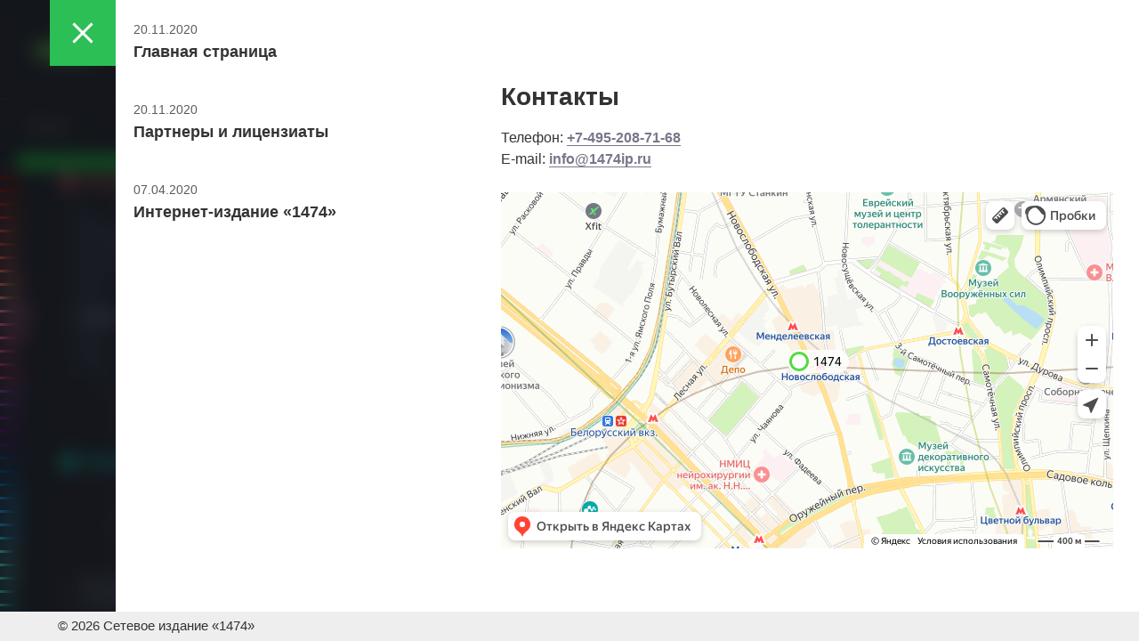

--- FILE ---
content_type: text/html; charset=UTF-8
request_url: https://1474ip.ru/kontakty/
body_size: 11234
content:
<!DOCTYPE html>
<html lang="ru-RU" prefix="og: http://ogp.me/ns# fb: http://ogp.me/ns/fb#" class="page  page_overlay_show page_modal_show">

<head><style>img.lazy{min-height:1px}</style><link rel="preload" href="https://1474ip.ru/wp-content/plugins/w3-total-cache/pub/js/lazyload.min.js" as="script">
    <meta charset="utf-8" />
    <meta name="viewport" content="width=device-width, initial-scale=1, maximum-scale=1, minimal-ui" />
    <meta http-equiv="X-UA-Compatible" content="IE=edge" />
    <meta name="imagetoolbar" content="no" />
    <meta name="msthemecompatible" content="no" />
    <meta name="cleartype" content="on" />
    <meta name="HandheldFriendly" content="True" />
    <meta name="format-detection" content="telephone=no" />
    <meta name="format-detection" content="address=no" />
    <meta name="google" value="notranslate" />
    <title>Контакты | 1474ip |</title>
	<link rel="apple-touch-icon" sizes="76x76" href="/apple-touch-icon.png">
    <link rel="icon" type="image/png" sizes="32x32" href="/favicon-32x32.png">
    <link rel="icon" type="image/png" sizes="16x16" href="/favicon-16x16.png">
    <meta name="yandex-verification" content="f6a6a071207a3638" />
    
<!-- All In One SEO Pack 3.7.1ob_start_detected [-1,-1] -->
<script type="application/ld+json" class="aioseop-schema">{"@context":"https://schema.org","@graph":[{"@type":"Organization","@id":"https://1474ip.ru/#organization","url":"https://1474ip.ru/","name":"1474ip |","sameAs":[]},{"@type":"WebSite","@id":"https://1474ip.ru/#website","url":"https://1474ip.ru/","name":"1474ip |","publisher":{"@id":"https://1474ip.ru/#organization"},"potentialAction":{"@type":"SearchAction","target":"https://1474ip.ru/?s={search_term_string}","query-input":"required name=search_term_string"}},{"@type":"WebPage","@id":"https://1474ip.ru/kontakty/#webpage","url":"https://1474ip.ru/kontakty/","inLanguage":"ru-RU","name":"Контакты","isPartOf":{"@id":"https://1474ip.ru/#website"},"breadcrumb":{"@id":"https://1474ip.ru/kontakty/#breadcrumblist"},"datePublished":"2020-03-28T15:50:53+03:00","dateModified":"2021-01-21T11:35:43+03:00"},{"@type":"BreadcrumbList","@id":"https://1474ip.ru/kontakty/#breadcrumblist","itemListElement":[{"@type":"ListItem","position":1,"item":{"@type":"WebPage","@id":"https://1474ip.ru/","url":"https://1474ip.ru/","name":"1474ip |"}},{"@type":"ListItem","position":2,"item":{"@type":"WebPage","@id":"https://1474ip.ru/kontakty/","url":"https://1474ip.ru/kontakty/","name":"Контакты"}}]}]}</script>
<link rel="canonical" href="https://1474ip.ru/kontakty/" />
<!-- All In One SEO Pack -->
<link rel='dns-prefetch' href='//fonts.googleapis.com' />
<link rel="stylesheet" href="https://1474ip.ru/wp-content/cache/minify/a5ff7.css" media="all" />

<link rel='stylesheet' id='roboto-css'  href='https://fonts.googleapis.com/css2?family=Roboto+Mono%3Awght%40300%3B400%3B600%3B700&#038;display=swap&#038;ver=5.5.13' type='text/css' media='all' />
<link rel="stylesheet" href="https://1474ip.ru/wp-content/cache/minify/7a923.css" media="all" />



<link rel="https://api.w.org/" href="https://1474ip.ru/wp-json/" /><link rel="alternate" type="application/json" href="https://1474ip.ru/wp-json/wp/v2/pages/68" /><link rel="EditURI" type="application/rsd+xml" title="RSD" href="https://1474ip.ru/xmlrpc.php?rsd" />
<link rel="wlwmanifest" type="application/wlwmanifest+xml" href="https://1474ip.ru/wp-includes/wlwmanifest.xml" /> 
<meta name="generator" content="WordPress 5.5.13" />
<link rel='shortlink' href='https://1474ip.ru/?p=68' />
<link rel="alternate" type="application/json+oembed" href="https://1474ip.ru/wp-json/oembed/1.0/embed?url=https%3A%2F%2F1474ip.ru%2Fkontakty%2F" />
<link rel="alternate" type="text/xml+oembed" href="https://1474ip.ru/wp-json/oembed/1.0/embed?url=https%3A%2F%2F1474ip.ru%2Fkontakty%2F&#038;format=xml" />
<style type="text/css">
	span.oe_textdirection { unicode-bidi: bidi-override; direction: rtl; }
	span.oe_displaynone { display: none; }
</style>

<!-- START - Open Graph and Twitter Card Tags 3.1.1 -->
 <!-- Facebook Open Graph -->
  <meta property="og:locale" content="ru_RU"/>
  <meta property="og:site_name" content="1474ip |"/>
  <meta property="og:title" content="Контакты"/>
  <meta property="og:url" content="https://1474ip.ru/kontakty/"/>
  <meta property="og:type" content="article"/>
  <meta property="og:description" content="Телефон: +7-495-208-71-68
E-mail: info@1474ip.ru"/>
 <!-- Google+ / Schema.org -->
 <!-- Twitter Cards -->
  <meta name="twitter:title" content="Контакты"/>
  <meta name="twitter:url" content="https://1474ip.ru/kontakty/"/>
  <meta name="twitter:description" content="Телефон: +7-495-208-71-68
E-mail: info@1474ip.ru"/>
  <meta name="twitter:card" content="summary_large_image"/>
 <!-- SEO -->
 <!-- Misc. tags -->
 <!-- is_singular -->
<!-- END - Open Graph and Twitter Card Tags 3.1.1 -->
	
</head>


<body data-rsssl=1 class="page-template-default page-id-68" id='page' data-front-id="1264" data-front-title="1474ip | 1474 |  Новости и статьи из сферы креативной экономики">
    <!-- Yandex.Metrika counter -->
    <script type="text/javascript" >
        (function(m,e,t,r,i,k,a){m[i]=m[i]||function(){(m[i].a=m[i].a||[]).push(arguments)};
            m[i].l=1*new Date();k=e.createElement(t),a=e.getElementsByTagName(t)[0],k.async=1,k.src=r,a.parentNode.insertBefore(k,a)})
        (window, document, "script", "https://mc.yandex.ru/metrika/tag.js", "ym");

        ym(70780198, "init", {
            clickmap:true,
            trackLinks:true,
            accurateTrackBounce:true,
            webvisor:true
        });
    </script>
    <noscript><div><img class="lazy" src="data:image/svg+xml,%3Csvg%20xmlns='http://www.w3.org/2000/svg'%20viewBox='0%200%201%201'%3E%3C/svg%3E" data-src="https://mc.yandex.ru/watch/70780198" style="position:absolute; left:-9999px;" alt="" /></div></noscript>
    <!-- /Yandex.Metrika counter -->
    <div class="page__wrapper">

<div class="page__content">
    <div class="page__alert">
        <div class="alert">
            Внимание показываются результаты по запросу: <b class="js-search-value"></b>
        </div>
    </div>
    <div class="page__entry-group entry-group">
        <div class="entry-group__holder" id="content">

        </div>
        <div class="entry-group__not-found">Нет результатов</div>
        <div class="entry-group__loader">
            <div class="loader">Загрузка</div>
        </div>
    </div>
</div>

<div class="page__meta-panel">
    <div class="meta-panel">
        <div class="meta-panel__back-link">
            <button type="button" class="r-button r-button_style_light js-aside-trigger">
                <img src="data:image/svg+xml,%3Csvg%20xmlns='http://www.w3.org/2000/svg'%20viewBox='0%200%201%201'%3E%3C/svg%3E" data-src="https://1474ip.ru/wp-content/themes/1474One/assets/blocks/r-button/arrow-right.svg" alt="Назад" class="r-button__icon lazy">
            </button>
        </div>
        <div class="meta-panel__logo">
            <!-- begin .logo-->
            <a href="https://1474ip.ru/" class="logo">
                <span class="logo__wrapper">
                    <span class="logo__illustration">
                        <img src="data:image/svg+xml,%3Csvg%20xmlns='http://www.w3.org/2000/svg'%20viewBox='0%200%201%201'%3E%3C/svg%3E" data-src="https://1474ip.ru/wp-content/themes/1474One/assets/blocks/logo/images/logo.svg" alt="1474ip |" class="logo__image lazy" title="1474ip |" />
                    </span>
                </span>
            </a>
            <!-- end .logo-->
        </div>

    </div>
</div>

<div class="page__aside aside">
    <div class="aside__settings" id="settingsGroup">
        <div class="aside__wrapper">
            <div class="aside__switch-group">
                <div class="switch-group">
                                                                <div class="switch-group__item">
                            <label class="switch">
                                <input type="checkbox" name="switch-group-1" value="t-4" class="switch__input" data-id="actual">
                                <span class="switch__body">
                                <span class="switch__container">
                                    <span class="switch__wrapper">
                                        <span class="switch__knob">&nbsp;</span>
                                    </span>
                                </span>
                                <span class="switch__label">Актуально</span>
                            </span>
                            </label>
                        </div>
                                            <div class="switch-group__item">
                            <label class="switch">
                                <input type="checkbox" name="switch-group-1" value="t-3" class="switch__input" data-id="staff">
                                <span class="switch__body">
                                <span class="switch__container">
                                    <span class="switch__wrapper">
                                        <span class="switch__knob">&nbsp;</span>
                                    </span>
                                </span>
                                <span class="switch__label">Персона</span>
                            </span>
                            </label>
                        </div>
                                            <div class="switch-group__item">
                            <label class="switch">
                                <input type="checkbox" name="switch-group-1" value="t-2" class="switch__input" data-id="expert_opinion">
                                <span class="switch__body">
                                <span class="switch__container">
                                    <span class="switch__wrapper">
                                        <span class="switch__knob">&nbsp;</span>
                                    </span>
                                </span>
                                <span class="switch__label">Экспертное мнение</span>
                            </span>
                            </label>
                        </div>
                                            <div class="switch-group__item">
                            <label class="switch">
                                <input type="checkbox" name="switch-group-1" value="t-5" class="switch__input" data-id="popular">
                                <span class="switch__body">
                                <span class="switch__container">
                                    <span class="switch__wrapper">
                                        <span class="switch__knob">&nbsp;</span>
                                    </span>
                                </span>
                                <span class="switch__label">Популярное</span>
                            </span>
                            </label>
                        </div>
                                            <div class="switch-group__item">
                            <label class="switch">
                                <input type="checkbox" name="switch-group-1" value="t-1" class="switch__input" data-id="events_and_news">
                                <span class="switch__body">
                                <span class="switch__container">
                                    <span class="switch__wrapper">
                                        <span class="switch__knob">&nbsp;</span>
                                    </span>
                                </span>
                                <span class="switch__label">События и новости</span>
                            </span>
                            </label>
                        </div>
                                    </div>
            </div>
        </div>
    </div>
    <div class="aside__menu">
        <div class="aside__nav">
            <div class="aside-nav">
              <ul id="menu-menju-pod-burgerom" class="nav__list"><li id="menu-item-146" class="menu-item menu-item-type-post_type menu-item-object-page menu-item-146 nav__item"><a class="nav__link"href="https://1474ip.ru/o-nas/" data-id="141">Интернет-издание «1474»</a></li>
<li id="menu-item-1259" class="menu-item menu-item-type-post_type menu-item-object-page menu-item-1259 nav__item"><a class="nav__link"href="https://1474ip.ru/partnery/" data-id="1257">Партнеры и лицензиаты</a></li>
<li id="menu-item-147" class="menu-item menu-item-type-post_type menu-item-object-page current-menu-item page_item page-item-68 current_page_item menu-item-147 nav__item nav__item_state_active "><a class="nav__link"href="https://1474ip.ru/kontakty/" aria-current="page" data-id="68">Контакты</a></li>
</ul>            </div>
        </div>
    </div>
    <div class="aside__header">
        <div class="aside__logo">
            <!-- begin .logo-->
            <a href="https://1474ip.ru/" class="logo">
                <span class="logo__wrapper">
                    <span class="logo__illustration">
                        <img src="data:image/svg+xml,%3Csvg%20xmlns='http://www.w3.org/2000/svg'%20viewBox='0%200%201%201'%3E%3C/svg%3E" data-src="https://1474ip.ru/wp-content/themes/1474One/assets/blocks/logo/images/logo.svg" alt="1474ip |" class="logo__image lazy" title="1474ip |" />
                    </span>
                </span>
            </a>
            <!-- end .logo-->
        </div>
        <div class="aside__social">
            <ul class="social">
                <li class="social__item">
                    <a href="https://vk.com/public202729000" target="_blank" class="social__link">
                        <svg width="15" height="15" viewBox="0 0 15 15" fill="none" xmlns="http://www.w3.org/2000/svg" class="social__icon">
                            <g clip-path="url(#clip0)">
                                <path d="M12.4469 8.1425C12.2044 7.83625 12.2738 7.7 12.4469 7.42625C12.45 7.42312 14.4519 4.65687 14.6581 3.71875L14.6594 3.71812C14.7619 3.37625 14.6594 3.125 14.1638 3.125H12.5238C12.1063 3.125 11.9138 3.34062 11.8106 3.58187C11.8106 3.58187 10.9756 5.58062 9.79438 6.87625C9.41313 7.25062 9.23688 7.37062 9.02875 7.37062C8.92625 7.37062 8.76688 7.25062 8.76688 6.90875V3.71812C8.76688 3.30812 8.65 3.125 8.30438 3.125H5.72563C5.46375 3.125 5.30813 3.31625 5.30813 3.49438C5.30813 3.88312 5.89875 3.9725 5.96 5.06625V7.43937C5.96 7.95937 5.86563 8.055 5.65625 8.055C5.09875 8.055 3.74563 6.04812 2.94375 3.75125C2.78188 3.30562 2.62375 3.12562 2.20313 3.12562H0.5625C0.094375 3.12562 0 3.34125 0 3.5825C0 4.00875 0.5575 6.12812 2.5925 8.92812C3.94875 10.8394 5.85875 11.875 7.59625 11.875C8.64063 11.875 8.76813 11.645 8.76813 11.2494C8.76813 9.42312 8.67375 9.25062 9.19688 9.25062C9.43938 9.25062 9.85688 9.37062 10.8319 10.2925C11.9463 11.3856 12.1294 11.875 12.7531 11.875H14.3931C14.8606 11.875 15.0975 11.645 14.9613 11.1912C14.6494 10.2369 12.5419 8.27375 12.4469 8.1425Z" fill="#C2C2C2"/>
                            </g>
                            <defs>
                                <clipPath id="clip0">
                                    <rect width="15" height="15" fill="white"/>
                                </clipPath>
                            </defs>
                        </svg>

                    </a>
                </li>
            </ul>
        </div>
        <div class="aside__controls">
            <div class="aside__control">
                <button type="button" class="r-button js-aside-settings">
                    <img src="data:image/svg+xml,%3Csvg%20xmlns='http://www.w3.org/2000/svg'%20viewBox='0%200%201%201'%3E%3C/svg%3E" data-src="https://1474ip.ru/wp-content/themes/1474One/assets/blocks/r-button/images/settings.svg" alt="Настройки" class="r-button__icon lazy">
                    <img src="data:image/svg+xml,%3Csvg%20xmlns='http://www.w3.org/2000/svg'%20viewBox='0%200%201%201'%3E%3C/svg%3E" data-src="https://1474ip.ru/wp-content/themes/1474One/assets/blocks/r-button/images/check.svg" alt="Настройки" class="r-button__active-icon lazy">
                </button>
            </div>
            <div class="aside__control">
                <button type="button" class="r-button js-aside-menu">
                    <img src="data:image/svg+xml,%3Csvg%20xmlns='http://www.w3.org/2000/svg'%20viewBox='0%200%201%201'%3E%3C/svg%3E" data-src="https://1474ip.ru/wp-content/themes/1474One/assets/blocks/r-button/images/burger.svg" alt="Меню" class="r-button__icon lazy">
                    <img src="data:image/svg+xml,%3Csvg%20xmlns='http://www.w3.org/2000/svg'%20viewBox='0%200%201%201'%3E%3C/svg%3E" data-src="https://1474ip.ru/wp-content/themes/1474One/assets/blocks/r-button/images/cross.svg" alt="Меню" class="r-button__active-icon lazy">
                </button>
            </div>
        </div>
    </div>

    <div class="aside__search">
        <form action="/" method="get" class="search-form js-search-form">
            <input type="text" name="q" value="" placeholder="Поиск" autocomplete="off" class="search-form__input js-search-form-input">
            <button type="submit" class="search-form__control search-form__control_type_submit js-search-form-submit">
                <svg width="14" height="14" viewBox="0 0 14 14" fill="none" xmlns="http://www.w3.org/2000/svg" class="search-form__icon">
                    <g clip-path="url(#clip0)">
                        <path d="M6.1653 0C2.76585 0 0 2.76585 0 6.1653C0 9.56495 2.76585 12.3306 6.1653 12.3306C9.56495 12.3306 12.3306 9.56495 12.3306 6.1653C12.3306 2.76585 9.56495 0 6.1653 0ZM6.1653 11.1924C3.39339 11.1924 1.13821 8.93725 1.13821 6.16533C1.13821 3.39341 3.39339 1.13821 6.1653 1.13821C8.93722 1.13821 11.1924 3.39339 11.1924 6.1653C11.1924 8.93722 8.93722 11.1924 6.1653 11.1924Z" fill="#C2C7D0"/>
                        <path d="M13.8332 13.0286L10.5703 9.76569C10.348 9.54335 9.98789 9.54335 9.76556 9.76569C9.54323 9.98783 9.54323 10.3483 9.76556 10.5704L13.0284 13.8333C13.1396 13.9444 13.2851 14 13.4308 14C13.5763 14 13.722 13.9444 13.8332 13.8333C14.0555 13.6112 14.0555 13.2507 13.8332 13.0286Z" fill="#C2C7D0"/>
                    </g>
                    <defs>
                        <clipPath id="clip0">
                            <rect width="14" height="14" fill="white"/>
                        </clipPath>
                    </defs>
                </svg>
            </button>
            <button type="button" class="search-form__control search-form__control_type_clear js-search-form-clear">
                <svg version="1.1" id="Layer_1" xmlns="http://www.w3.org/2000/svg" xmlns:xlink="http://www.w3.org/1999/xlink" x="0px" y="0px"
                     viewBox="0 0 512.001 512.001" style="enable-background:new 0 0 512.001 512.001;" xml:space="preserve" class="search-form__icon">
                        <path d="M294.111,256.001L504.109,46.003c10.523-10.524,10.523-27.586,0-38.109c-10.524-10.524-27.587-10.524-38.11,0L256,217.892
                            L46.002,7.894c-10.524-10.524-27.586-10.524-38.109,0s-10.524,27.586,0,38.109l209.998,209.998L7.893,465.999
                            c-10.524,10.524-10.524,27.586,0,38.109c10.524,10.524,27.586,10.523,38.109,0L256,294.11l209.997,209.998
                            c10.524,10.524,27.587,10.523,38.11,0c10.523-10.524,10.523-27.586,0-38.109L294.111,256.001z"/>
                </svg>
            </button>
        </form>
    </div>

    <div class="aside__scale scale" id="scale">
        
<div class="aside__scale-holder">
  <div class="scale__inner">
          <div class="scale__group">
                  <div class="scale__name scale__name_type_primary" data-id="47">
              <div class="scale-name" style="color: #fc6965">
                  <div class="scale-name__holder">
                      <span class="scale-name__item">
                        <span class="scale-name__point">⬤</span>
                      </span>
                      <span class="scale-name__item">
                        <span class="scale__name-wrapper">Креативные</span>
                      </span>
                      <span class="scale-name__item">
                        <span class="scale-name__count">232</span>
                      </span>
                  </div>
              </div>
          </div>
                    <div class="scale__subitems">
                            <div class="scale__name scale__name_type_sub">
                    <div class="scale-name"  data-id="56">
                        <div class="scale-name__holder">
                          <span class="scale-name__item">
                            <span class="scale-name__line">—</span>
                          </span>
                          <span class="scale-name__item">
                            <span class="scale__name-wrapper">Творческое предпринимательство</span>
                          </span>
                          <span class="scale-name__item">
                            <span class="scale-name__count">154</span>
                          </span>
                        </div>
                    </div>
                </div>
                                          <div class="scale__name scale__name_type_sub">
                    <div class="scale-name"  data-id="55">
                        <div class="scale-name__holder">
                          <span class="scale-name__item">
                            <span class="scale-name__line">—</span>
                          </span>
                          <span class="scale-name__item">
                            <span class="scale__name-wrapper">Цифровые индустрии и медиа</span>
                          </span>
                          <span class="scale-name__item">
                            <span class="scale-name__count">187</span>
                          </span>
                        </div>
                    </div>
                </div>
                                          <div class="scale__name scale__name_type_sub">
                    <div class="scale-name"  data-id="54">
                        <div class="scale-name__holder">
                          <span class="scale-name__item">
                            <span class="scale-name__line">—</span>
                          </span>
                          <span class="scale-name__item">
                            <span class="scale__name-wrapper">Технологическое искусство и инжиниринг</span>
                          </span>
                          <span class="scale-name__item">
                            <span class="scale-name__count">124</span>
                          </span>
                        </div>
                    </div>
                </div>
                                    </div>
                            <div class="scale__lines">
                          <div class="scale__line" data-parent="56" data-id="121">
                155&nbsp;Музыка; 155                <div class="scale__preview" style="max-width: 42.699724517906%; background-color: #870000">#870000</div>
              </div>
                          <div class="scale__line" data-parent="56" data-id="120">
                142&nbsp;Литература, издательская деятельность 142                <div class="scale__preview" style="max-width: 39.118457300275%; background-color: #a70c00">#a70c00</div>
              </div>
                          <div class="scale__line" data-parent="56" data-id="117">
                127&nbsp;Живопись; 127                <div class="scale__preview" style="max-width: 34.986225895317%; background-color: #b71c0c">#b71c0c</div>
              </div>
                          <div class="scale__line" data-parent="56" data-id="116">
                126&nbsp;Скульптура, 3D-Арт 126                <div class="scale__preview" style="max-width: 34.710743801653%; background-color: #c72c1c">#c72c1c</div>
              </div>
                          <div class="scale__line" data-parent="56" data-id="114">
                125&nbsp;Анимация 125                <div class="scale__preview" style="max-width: 34.435261707989%; background-color: #e74c3c">#e74c3c</div>
              </div>
                          <div class="scale__line" data-parent="56" data-id="115">
                124&nbsp;Фотография; 124                <div class="scale__preview" style="max-width: 34.159779614325%; background-color: #d73c2c">#d73c2c</div>
              </div>
                          <div class="scale__line" data-parent="56" data-id="119">
                124&nbsp;Театр, зрелищные мероприятия 124                <div class="scale__preview" style="max-width: 34.159779614325%; background-color: #f75c4c">#f75c4c</div>
              </div>
                          <div class="scale__line" data-parent="56" data-id="118">
                130&nbsp;Кинематограф 130                <div class="scale__preview" style="max-width: 35.812672176309%; background-color: #ff6c5c">#ff6c5c</div>
              </div>
                          <div class="scale__line" data-parent="56" data-id="112">
                157&nbsp;Народные промыслы и нематериальное культурное наследие 157                <div class="scale__preview" style="max-width: 43.250688705234%; background-color: #ff7c6c">#ff7c6c</div>
              </div>
                          <div class="scale__line" data-parent="56" data-id="113">
                135&nbsp;Арт, синтетические искусства и продукты 135                <div class="scale__preview" style="max-width: 37.190082644628%; background-color: #ff8c7c">#ff8c7c</div>
              </div>
                          <div class="scale__line" data-parent="55" data-id="111">
                222&nbsp;Системы передачи, трансляции данных 222                <div class="scale__preview" style="max-width: 61.157024793388%; background-color: #ff7cb8">#ff7cb8</div>
              </div>
                          <div class="scale__line" data-parent="55" data-id="107">
                177&nbsp;Медиа, средства массовой информации 177                <div class="scale__preview" style="max-width: 48.760330578512%; background-color: #ff6ca8">#ff6ca8</div>
              </div>
                          <div class="scale__line" data-parent="55" data-id="104">
                189&nbsp;Продвижение контента, маркетинг и реклама 189                <div class="scale__preview" style="max-width: 52.066115702479%; background-color: #fa5c98">#fa5c98</div>
              </div>
                          <div class="scale__line" data-parent="55" data-id="103">
                108&nbsp;Большие данные о потребительском поведении 108                <div class="scale__preview" style="max-width: 29.752066115702%; background-color: #ea4c88">#ea4c88</div>
              </div>
                          <div class="scale__line" data-parent="55" data-id="108">
                112&nbsp;Игровая индустрия и киберспорт; 112                <div class="scale__preview" style="max-width: 30.853994490358%; background-color: #da3c78">#da3c78</div>
              </div>
                          <div class="scale__line" data-parent="55" data-id="110">
                177&nbsp;VR продукты и иное программное обеспечение создания, распространения контента 177                <div class="scale__preview" style="max-width: 48.760330578512%; background-color: #ca2c68">#ca2c68</div>
              </div>
                          <div class="scale__line" data-parent="54" data-id="99">
                140&nbsp;Мода 140                <div class="scale__preview" style="max-width: 38.567493112948%; background-color: #8e44ad">#8e44ad</div>
              </div>
                          <div class="scale__line" data-parent="54" data-id="101">
                147&nbsp;Промышленный дизайн 147                <div class="scale__preview" style="max-width: 40.495867768595%; background-color: #7e349d">#7e349d</div>
              </div>
                          <div class="scale__line" data-parent="54" data-id="100">
                135&nbsp;Производство бытовых изделий, мебель, игрушки и иное воплощение результатов 135                <div class="scale__preview" style="max-width: 37.190082644628%; background-color: #6e248d">#6e248d</div>
              </div>
                          <div class="scale__line" data-parent="54" data-id="98">
                129&nbsp;Цифровое проектирование, инжиниринг 129                <div class="scale__preview" style="max-width: 35.537190082645%; background-color: #5e147d">#5e147d</div>
              </div>
                          <div class="scale__line" data-parent="54" data-id="102">
                122&nbsp;Архитектура, городские и общественные пространства 122                <div class="scale__preview" style="max-width: 33.608815426997%; background-color: #5e147d">#5e147d</div>
              </div>
                      </div>
              </div>
          <div class="scale__group">
                  <div class="scale__name scale__name_type_primary" data-id="46">
              <div class="scale-name" style="color: #03f4d5">
                  <div class="scale-name__holder">
                      <span class="scale-name__item">
                        <span class="scale-name__point">⬤</span>
                      </span>
                      <span class="scale-name__item">
                        <span class="scale__name-wrapper">Производственно-ресурсные</span>
                      </span>
                      <span class="scale-name__item">
                        <span class="scale-name__count">221</span>
                      </span>
                  </div>
              </div>
          </div>
                    <div class="scale__subitems">
                            <div class="scale__name scale__name_type_sub">
                    <div class="scale-name"  data-id="53">
                        <div class="scale-name__holder">
                          <span class="scale-name__item">
                            <span class="scale-name__line">—</span>
                          </span>
                          <span class="scale-name__item">
                            <span class="scale__name-wrapper">Биотехнологические и человеко-ориентированные производства</span>
                          </span>
                          <span class="scale-name__item">
                            <span class="scale-name__count">159</span>
                          </span>
                        </div>
                    </div>
                </div>
                                          <div class="scale__name scale__name_type_sub">
                    <div class="scale-name"  data-id="52">
                        <div class="scale-name__holder">
                          <span class="scale-name__item">
                            <span class="scale-name__line">—</span>
                          </span>
                          <span class="scale-name__item">
                            <span class="scale__name-wrapper">Материало-, энерго- и ресурсообеспечивающие индустрии</span>
                          </span>
                          <span class="scale-name__item">
                            <span class="scale-name__count">128</span>
                          </span>
                        </div>
                    </div>
                </div>
                                          <div class="scale__name scale__name_type_sub">
                    <div class="scale-name"  data-id="51">
                        <div class="scale-name__holder">
                          <span class="scale-name__item">
                            <span class="scale-name__line">—</span>
                          </span>
                          <span class="scale-name__item">
                            <span class="scale__name-wrapper">Высокотехнологичное оборудование и средства производства</span>
                          </span>
                          <span class="scale-name__item">
                            <span class="scale-name__count">153</span>
                          </span>
                        </div>
                    </div>
                </div>
                                    </div>
                            <div class="scale__lines">
                          <div class="scale__line" data-parent="53" data-id="96">
                107&nbsp;Сохранения и восстановления, развития природной среды 107                <div class="scale__preview" style="max-width: 29.476584022039%; background-color: #004790">#004790</div>
              </div>
                          <div class="scale__line" data-parent="53" data-id="94">
                120&nbsp;Генетика, селекция и биотехнологии 120                <div class="scale__preview" style="max-width: 33.057851239669%; background-color: #0057a0">#0057a0</div>
              </div>
                          <div class="scale__line" data-parent="53" data-id="95">
                124&nbsp;Агроиндустрия, продукты питания 124                <div class="scale__preview" style="max-width: 34.159779614325%; background-color: #0077c0">#0077c0</div>
              </div>
                          <div class="scale__line" data-parent="53" data-id="92">
                156&nbsp;Медицина, медицинские технологии и изделия 156                <div class="scale__preview" style="max-width: 42.97520661157%; background-color: #1297e0">#1297e0</div>
              </div>
                          <div class="scale__line" data-parent="53" data-id="91">
                150&nbsp;Фармацевтика 150                <div class="scale__preview" style="max-width: 41.322314049587%; background-color: #22a7f0">#22a7f0</div>
              </div>
                          <div class="scale__line" data-parent="53" data-id="89">
                125&nbsp;Нейробиология, биосенсоры 125                <div class="scale__preview" style="max-width: 34.435261707989%; background-color: #19b5fe">#19b5fe</div>
              </div>
                          <div class="scale__line" data-parent="53" data-id="87">
                148&nbsp;Здоровьесбережение 148                <div class="scale__preview" style="max-width: 40.771349862259%; background-color: #29c5ff">#29c5ff</div>
              </div>
                          <div class="scale__line" data-parent="52" data-id="86">
                99&nbsp;Добыча и переработка металлов, металлургия 99                <div class="scale__preview" style="max-width: 27.272727272727%; background-color: #5efaf7">#5efaf7</div>
              </div>
                          <div class="scale__line" data-parent="52" data-id="84">
                126&nbsp;Нефтяная, нефтегазодобывающая, химическая и нефтехимическая промышленность 126                <div class="scale__preview" style="max-width: 34.710743801653%; background-color: #51f5ea">#51f5ea</div>
              </div>
                          <div class="scale__line" data-parent="52" data-id="83">
                119&nbsp;Производство строительных материалов, красок и покрытий, строительных и инфраструктурных конструкций 119                <div class="scale__preview" style="max-width: 32.782369146006%; background-color: #47ebe0">#47ebe0</div>
              </div>
                          <div class="scale__line" data-parent="52" data-id="80">
                103&nbsp;Водоснабжение и водоотведение 103                <div class="scale__preview" style="max-width: 28.374655647383%; background-color: #37dbd0">#37dbd0</div>
              </div>
                          <div class="scale__line" data-parent="52" data-id="79">
                102&nbsp;Утилизация отходов. 102                <div class="scale__preview" style="max-width: 28.099173553719%; background-color: #27cbc0">#27cbc0</div>
              </div>
                          <div class="scale__line" data-parent="52" data-id="82">
                121&nbsp;Топливно-энергетические компании, производство и распределение энергии 121                <div class="scale__preview" style="max-width: 33.333333333333%; background-color: #17bbb0">#17bbb0</div>
              </div>
                          <div class="scale__line" data-parent="52" data-id="81">
                101&nbsp;Управление средой обитания, "умный город" 101                <div class="scale__preview" style="max-width: 27.823691460055%; background-color: #27cbc0">#27cbc0</div>
              </div>
                          <div class="scale__line" data-parent="51" data-id="78">
                121&nbsp;Технологии материалов 121                <div class="scale__preview" style="max-width: 33.333333333333%; background-color: #3edc81">#3edc81</div>
              </div>
                          <div class="scale__line" data-parent="51" data-id="77">
                143&nbsp;Машиностроение и станкостроение 143                <div class="scale__preview" style="max-width: 39.393939393939%; background-color: #2ecc71">#2ecc71</div>
              </div>
                          <div class="scale__line" data-parent="51" data-id="75">
                117&nbsp;Конвейерное, производственное оборудование 117                <div class="scale__preview" style="max-width: 32.231404958678%; background-color: #1ebc61">#1ebc61</div>
              </div>
                          <div class="scale__line" data-parent="51" data-id="74">
                118&nbsp;Аддитивные производственные комплексы 118                <div class="scale__preview" style="max-width: 32.506887052342%; background-color: #0eac51">#0eac51</div>
              </div>
                          <div class="scale__line" data-parent="51" data-id="76">
                156&nbsp;Приборостроение, электроника, микроэлектроника и вычислительная техника, системы обработки и передачи данных 156                <div class="scale__preview" style="max-width: 42.97520661157%; background-color: #009c41">#009c41</div>
              </div>
                          <div class="scale__line" data-parent="51" data-id="73">
                122&nbsp;Робототехника производственная, "умное" производство 122                <div class="scale__preview" style="max-width: 33.608815426997%; background-color: #008c31">#008c31</div>
              </div>
                      </div>
              </div>
          <div class="scale__group">
                  <div class="scale__name scale__name_type_primary" data-id="45">
              <div class="scale-name" style="color: #f4bf03">
                  <div class="scale-name__holder">
                      <span class="scale-name__item">
                        <span class="scale-name__point">⬤</span>
                      </span>
                      <span class="scale-name__item">
                        <span class="scale__name-wrapper">Коммуникационные и общественные</span>
                      </span>
                      <span class="scale-name__item">
                        <span class="scale-name__count">308</span>
                      </span>
                  </div>
              </div>
          </div>
                    <div class="scale__subitems">
                            <div class="scale__name scale__name_type_sub">
                    <div class="scale-name"  data-id="50">
                        <div class="scale-name__holder">
                          <span class="scale-name__item">
                            <span class="scale-name__line">—</span>
                          </span>
                          <span class="scale-name__item">
                            <span class="scale__name-wrapper">Транспортные и коммуникационные индустрии</span>
                          </span>
                          <span class="scale-name__item">
                            <span class="scale-name__count">131</span>
                          </span>
                        </div>
                    </div>
                </div>
                                          <div class="scale__name scale__name_type_sub">
                    <div class="scale-name"  data-id="49">
                        <div class="scale-name__holder">
                          <span class="scale-name__item">
                            <span class="scale-name__line">—</span>
                          </span>
                          <span class="scale-name__item">
                            <span class="scale__name-wrapper">Организационные и инфраструктурные услуги</span>
                          </span>
                          <span class="scale-name__item">
                            <span class="scale-name__count">116</span>
                          </span>
                        </div>
                    </div>
                </div>
                                          <div class="scale__name scale__name_type_sub">
                    <div class="scale-name"  data-id="48">
                        <div class="scale-name__holder">
                          <span class="scale-name__item">
                            <span class="scale-name__line">—</span>
                          </span>
                          <span class="scale-name__item">
                            <span class="scale__name-wrapper">Взаимодействие, социальные процессы и управление</span>
                          </span>
                          <span class="scale-name__item">
                            <span class="scale-name__count">296</span>
                          </span>
                        </div>
                    </div>
                </div>
                                    </div>
                            <div class="scale__lines">
                          <div class="scale__line" data-parent="50" data-id="68">
                148&nbsp;Телекоммуникационная отрасль, передача информации 148                <div class="scale__preview" style="max-width: 40.771349862259%; background-color: #a84410">#a84410</div>
              </div>
                          <div class="scale__line" data-parent="50" data-id="71">
                97&nbsp;Навигационные системы 97                <div class="scale__preview" style="max-width: 26.721763085399%; background-color: #b85400">#b85400</div>
              </div>
                          <div class="scale__line" data-parent="50" data-id="72">
                117&nbsp;Транспортные (воздушные, наземные, морские, космические) системы и инфраструктура логистики людей и грузов 117                <div class="scale__preview" style="max-width: 32.231404958678%; background-color: #c86400">#c86400</div>
              </div>
                          <div class="scale__line" data-parent="50" data-id="70">
                83&nbsp;Мультимодальные транспортные решения и "умная" логистика 83                <div class="scale__preview" style="max-width: 22.865013774105%; background-color: #d87400">#d87400</div>
              </div>
                          <div class="scale__line" data-parent="49" data-id="63">
                102&nbsp;Инфраструктура деловой, досуговой и развлекательной деятельности 102                <div class="scale__preview" style="max-width: 28.099173553719%; background-color: #f39c12">#f39c12</div>
              </div>
                          <div class="scale__line" data-parent="49" data-id="67">
                102&nbsp;Организация зрелищных мероприятий 102                <div class="scale__preview" style="max-width: 28.099173553719%; background-color: #f5ab35">#f5ab35</div>
              </div>
                          <div class="scale__line" data-parent="49" data-id="122">
                101&nbsp;Фестивали, общественные мероприиятия, выставки и префомансы 101                <div class="scale__preview" style="max-width: 27.823691460055%; background-color: #f9b32f">#f9b32f</div>
              </div>
                          <div class="scale__line" data-parent="49" data-id="66">
                85&nbsp;Спорт, спортивные мероприятия 85                <div class="scale__preview" style="max-width: 23.415977961433%; background-color: #f9bf3b">#f9bf3b</div>
              </div>
                          <div class="scale__line" data-parent="49" data-id="65">
                89&nbsp;Сфера услуг; 89                <div class="scale__preview" style="max-width: 24.517906336088%; background-color: #f9bf3b">#f9bf3b</div>
              </div>
                          <div class="scale__line" data-parent="49" data-id="64">
                119&nbsp;Торговля 119                <div class="scale__preview" style="max-width: 32.782369146006%; background-color: #ffcf4b">#ffcf4b</div>
              </div>
                          <div class="scale__line" data-parent="48" data-id="62">
                155&nbsp;Инфраструктура финансовой, управленческой деятельности, блокчейн, идентификация и другие технологии организации взаимодействия 155                <div class="scale__preview" style="max-width: 42.699724517906%; background-color: #ffdcb5">#ffdcb5</div>
              </div>
                          <div class="scale__line" data-parent="48" data-id="61">
                186&nbsp;Финансы и страхование, сервисы, FinTech-решения 186                <div class="scale__preview" style="max-width: 51.239669421488%; background-color: #ffc29b">#ffc29b</div>
              </div>
                          <div class="scale__line" data-parent="48" data-id="60">
                276&nbsp;Юридические услуги и сервисы, LegalTech, разрешение споров и конфликтов 276                <div class="scale__preview" style="max-width: 76.03305785124%; background-color: #ffb28b">#ffb28b</div>
              </div>
                          <div class="scale__line" data-parent="48" data-id="59">
                363&nbsp;Правовая охрана, управление интеллектуальной собственностью, услуги патентной охраны, платформенные решения IP 363                <div class="scale__preview" style="max-width: 100%; background-color: #ffa27b">#ffa27b</div>
              </div>
                          <div class="scale__line" data-parent="48" data-id="58">
                100&nbsp;Организация управления (проектами, недвижимостью, мероприятиями, логистикой, кооперацией), платформенные решения 100                <div class="scale__preview" style="max-width: 27.548209366391%; background-color: #f3825b">#f3825b</div>
              </div>
                          <div class="scale__line" data-parent="48" data-id="57">
                86&nbsp;Подготовка и трудоустройство специалистов, развитие талантов и их вовлечение в экономику 86                <div class="scale__preview" style="max-width: 23.691460055096%; background-color: #d3623b">#d3623b</div>
              </div>
                      </div>
              </div>
      </div>
</div>
<div class="scale__marker" id="scaleSelector">___</div>
    </div>

    <div class="aside__burger">
        <button class="aside__trigger js-aside-trigger">
            <img src="data:image/svg+xml,%3Csvg%20xmlns='http://www.w3.org/2000/svg'%20viewBox='0%200%201%201'%3E%3C/svg%3E" data-src="https://1474ip.ru/wp-content/themes/1474One/assets/blocks/aside/images/burger.svg" alt="Сайдбар" class="aside__trigger-icon lazy">
        </button>
    </div>
</div>


    <div class="page__modal modal">
  <div class="modal__panel">
	<div class="modal__content">
		<div class="modal__holder">
			<div class="modal__aside">
				<div class="ent-list">
																		<div class="ent-list__item">
								<div class="ent-snippet">
									<div class="ent-snippet__date">20.11.2020</div>
									<div class="ent-snippet__title">
										<a href="https://1474ip.ru/?post_type=page&p=1264" class="ent-snippet__link" data-id="1264">Главная страница</a>
									</div>
									<div class="ent-snippet__description">
																			</div>
								</div>
							</div>
													<div class="ent-list__item">
								<div class="ent-snippet">
									<div class="ent-snippet__date">20.11.2020</div>
									<div class="ent-snippet__title">
										<a href="https://1474ip.ru/?post_type=page&p=1257" class="ent-snippet__link" data-id="1257">Партнеры и лицензиаты</a>
									</div>
									<div class="ent-snippet__description">
																			</div>
								</div>
							</div>
													<div class="ent-list__item">
								<div class="ent-snippet">
									<div class="ent-snippet__date">07.04.2020</div>
									<div class="ent-snippet__title">
										<a href="https://1474ip.ru/?post_type=page&p=141" class="ent-snippet__link" data-id="141">Интернет-издание «1474»</a>
									</div>
									<div class="ent-snippet__description">
																			</div>
								</div>
							</div>
															</div>
			</div>
			<div class="modal__main">
				<div class="post">
    <div class="post__illustration post__illustration_type_placeholder">
            </div>

    
    <h1 class="post__title">Контакты</h1>
    <div class="post__lead"></div>
    <div class="post__content">
        <p>Телефон: <b><a href="tel:+74952087168">+7-495-208-71-68</a></b><br />
E-mail: <b><a href="mailto:&#x69;&#x6e;&#x66;&#x6f;&#x40;&#x31;&#x34;&#x37;&#x34;&#x69;&#x70;&#x2e;&#x72;&#x75;"><span class="oe_textdirection">&#x75;&#x72;&#x2e;&#x70;&#x69;&#x34;&#x37;&#x34;&#x31;<span class="oe_displaynone">null</span>&#x40;&#x6f;&#x66;&#x6e;&#x69;</span></a></b></p>
<div id="map"><iframe src="https://yandex.ru/map-widget/v1/?um=constructor%3A009edd04f1691f16303abe7d16edcf7ec4e68d4dd864f912879da3b8ccfe2f7b&amp;source=constructor" width="100%" height="400" frameborder="0"></iframe></div>    </div>

    </div>
			</div>
		</div>
	</div>
    <button class="modal__close">Закрыть</button>
  </div>
</div>




<div class="page__modal-close modal-close">
    <div class="modal-close__panel">
        <button type="button" class="modal-close__button js-modal-close">Закрыть</button>
    </div>
</div>

        </div>
		<div class="page__fixed-panel">
			<div class="copyright-panel">
				<div class="copyright-panel__header">© 2026 Сетевое издание «1474»</div>
				<div class="copyright-panel__body">
					<div class="copyright-panel__wrapper">
						<div class="copyright-panel__field">Свидетельство о регистрации средства массовой информации: Эл № ФС77-80562 от 15.03.2021, выдано Федеральной службой по надзору в сфере связи, информационных технологий и массовых коммуникаций (Роскомнадзор). </div>
						<div class="copyright-panel__field">Использование материалов в печатных и электронных средствах массовой информации, а также других информационных ресурсах возможно при условии заключения Лицензионного договора.</div>
						<div class="copyright-panel__field">Идея - С.Я. Васильев и Р.Н. Фомишенко</div>
						<div class="copyright-panel__illustration">
							<img src="data:image/svg+xml,%3Csvg%20xmlns='http://www.w3.org/2000/svg'%20viewBox='0%200%201%201'%3E%3C/svg%3E" data-src="https://i.imgur.com/YOIzyqI.png" alt="12+" class="copyright-panel__image lazy">
						</div>
					</div>
				</div>
			</div>
		</div>
        


<script src="https://1474ip.ru/wp-content/cache/minify/561bf.js"></script>

<script type='text/javascript' id='main_js-js-extra'>
/* <![CDATA[ */
var front_ajax = {"url":"https:\/\/1474ip.ru\/wp-admin\/admin-ajax.php"};
/* ]]> */
</script>

<script src="https://1474ip.ru/wp-content/cache/minify/73f63.js"></script>

<script type='text/javascript' id='scale_filter_js-js-extra'>
/* <![CDATA[ */
var front_ajax = {"url":"https:\/\/1474ip.ru\/wp-admin\/admin-ajax.php"};
/* ]]> */
</script>

<script src="https://1474ip.ru/wp-content/cache/minify/61263.js"></script>

    <script>window.w3tc_lazyload=1,window.lazyLoadOptions={elements_selector:".lazy",callback_loaded:function(t){var e;try{e=new CustomEvent("w3tc_lazyload_loaded",{detail:{e:t}})}catch(a){(e=document.createEvent("CustomEvent")).initCustomEvent("w3tc_lazyload_loaded",!1,!1,{e:t})}window.dispatchEvent(e)}}</script><script async src="https://1474ip.ru/wp-content/cache/minify/1615d.js"></script>
</body>
</html>

<!--
Performance optimized by W3 Total Cache. Learn more: https://www.boldgrid.com/w3-total-cache/

Object Caching 4/299 objects using memcached
Page Caching using memcached 
Lazy Loading (ленивая загрузка)
Минификация с использованием memcached
Database Caching 2/41 queries in 0.015 seconds using memcached

Served from: 1474ip.ru @ 2026-01-05 08:28:31 by W3 Total Cache
-->

--- FILE ---
content_type: text/html; charset=UTF-8
request_url: https://1474ip.ru/wp-admin/admin-ajax.php
body_size: 4189
content:

<div class="entry-group__item">
    <div class="post-snippet entry-group__panel">
        <div class="post-snippet__meta">
                            <div class="post-snippet__label" >Актуально</div>
                        <div class="post-snippet__date">06.05.2022</div>
        </div>

        <div class="post-snippet__title">
            <a href="https://1474ip.ru/news/startovalo-obuchenie-v-kreatuse/" class="post-snippet__link" data-id="4925">Стартовало обучение в «Креатусе»</a>
        </div>

        <div class="post-snippet__lead">В первый поток обучающихся в Школе интеллектуального права «Креатус» вошли 100 представителей молодого столичного креативного бизнеса. Среди них – архитекторы и музыканты, дизайнеры и книгоиздатели, а также работники модной индустрии, кино, анимации, медиа и рекламы, создатели компьютерных игр. Словом, те, кто развивает Москву, делает ее красивее, интереснее и удобнее, кто создает новые креативные продукты.
</div>

        <div class="post-snippet__illustration-panel">
                            <div class="post-snippet__illustration" style="background-image: url(https://1474ip.ru/wp-content/uploads/2022/05/1_kreatus-uchjoba_zahodnaja-1024x639.png)" data-id="4925">
                    <img src="https://1474ip.ru/wp-content/uploads/2022/05/1_kreatus-uchjoba_zahodnaja-1024x639.png" alt="Стартовало обучение в «Креатусе»" class="post-snippet__image">
                </div>
                    </div>
    </div>
</div>

<div class="entry-group__item">
    <div class="post-snippet entry-group__panel">
        <div class="post-snippet__meta">
                            <div class="post-snippet__label"  style="color: #fff; background-color: #a70c00;">Актуально</div>
                        <div class="post-snippet__date">29.04.2022</div>
        </div>

        <div class="post-snippet__title">
            <a href="https://1474ip.ru/articles/kitajskij-kodeks-v-komiksah/" class="post-snippet__link" data-id="4849">Китайский кодекс в… комиксах</a>
        </div>

        <div class="post-snippet__lead">1 января 2021 года в Китайской Народной Республике (КНР) вступил в силу первый в правовой истории страны Гражданский кодекс.
Для того чтобы этот эпохальный документ дошел до сердец народных масс, как того потребовал лидер нации Си Цзиньпин, Верховная народная прокуратура КНР решила иллюстрировать Гражданский кодекс… комиксами по мотивам китайской классической литературы.
</div>

        <div class="post-snippet__illustration-panel">
                            <div class="post-snippet__illustration" style="background-image: url(https://1474ip.ru/wp-content/uploads/2022/04/1_gk-knr_zahodnaja.png)" data-id="4849">
                    <img src="https://1474ip.ru/wp-content/uploads/2022/04/1_gk-knr_zahodnaja.png" alt="Китайский кодекс в… комиксах" class="post-snippet__image">
                </div>
                    </div>
    </div>
</div>

<div class="entry-group__item">
    <div class="post-snippet entry-group__panel">
        <div class="post-snippet__meta">
                            <div class="post-snippet__label"  style="color: #fff; background-color: #a84410;">Экспертное мнение</div>
                        <div class="post-snippet__date">29.04.2022</div>
        </div>

        <div class="post-snippet__title">
            <a href="https://1474ip.ru/articles/rossija-mirovoj-trendsetter-sovremennyh-shriftov/" class="post-snippet__link" data-id="4840">Россия – мировой трендсеттер современных шрифтов</a>
        </div>

        <div class="post-snippet__lead">Несколько недель назад американская компания Monotype, владеющая правами на такие популярные шрифты, как Times New Roman, Arial, Verdana, Tahoma, Helvetica, закрыла для российских пользователей доступ к своей библиотеке. Насколько критично такое решение для отечественного рынка? Ответы на этот и другие вопросы, связанные с развитием шрифтовой индустрии у нас в стране, – в эксклюзивном интервью президента Союза Дизайнеров России Виталия Ставицкого для интернет-издания «1474».
</div>

        <div class="post-snippet__illustration-panel">
                            <div class="post-snippet__illustration" style="background-image: url(https://1474ip.ru/wp-content/uploads/2022/04/1_zahodnaja_shrifty.jpg)" data-id="4840">
                    <img src="https://1474ip.ru/wp-content/uploads/2022/04/1_zahodnaja_shrifty.jpg" alt="Россия – мировой трендсеттер современных шрифтов" class="post-snippet__image">
                </div>
                    </div>
    </div>
</div>

<div class="entry-group__item">
    <div class="post-snippet entry-group__panel">
        <div class="post-snippet__meta">
                            <div class="post-snippet__label" >События и новости</div>
                        <div class="post-snippet__date">28.04.2022</div>
        </div>

        <div class="post-snippet__title">
            <a href="https://1474ip.ru/news/pobedili-novatory-iz-sirii-gany-i-kitaja/" class="post-snippet__link" data-id="4904">Победили новаторы из Сирии, Ганы и Китая</a>
        </div>

        <div class="post-snippet__lead">По сообщению из штаб-квартиры Всемирной организации интеллектуальной собственности (ВОИС), призовые места в видеоконкурсе для молодежи по случаю Международного дня интеллектуальной собственности, проходившего в нынешнем году под девизом «Интеллектуальная собственность и молодежь: инновации во имя будущего», завоевали молодые новаторы из Сирии, Ганы и Китая.

</div>

        <div class="post-snippet__illustration-panel">
                            <div class="post-snippet__illustration" style="background-image: url(https://1474ip.ru/wp-content/uploads/2022/05/vois-1024x620.png)" data-id="4904">
                    <img src="https://1474ip.ru/wp-content/uploads/2022/05/vois-1024x620.png" alt="Победили новаторы из Сирии, Ганы и Китая" class="post-snippet__image">
                </div>
                    </div>
    </div>
</div>

<div class="entry-group__item">
    <div class="post-snippet entry-group__panel">
        <div class="post-snippet__meta">
                            <div class="post-snippet__label" >События и новости</div>
                        <div class="post-snippet__date">27.04.2022</div>
        </div>

        <div class="post-snippet__title">
            <a href="https://1474ip.ru/news/prokuratura-podnebesnoj-na-strazhe-intellektualnoj-sobstvennosti/" class="post-snippet__link" data-id="4901">Прокуратура Поднебесной на страже интеллектуальной собственности</a>
        </div>

        <div class="post-snippet__lead">За последний год органы прокуратуры Китая инициировали задержание свыше 9000 подозреваемых, которые причастны более чем к 5200 случаям нарушения прав интеллектуальной собственности.
Отметим, что за последние годы прокуратура Поднебесной заметно усилила надзор за административным судопроизводством. Судебные органы все чаще наказывают за монополизм, недобросовестную регистрацию товарных знаков и любое злоупотребление правами.

</div>

        <div class="post-snippet__illustration-panel">
                            <div class="post-snippet__illustration" style="background-image: url(https://1474ip.ru/wp-content/uploads/2022/05/kitaj-1024x683.jpg)" data-id="4901">
                    <img src="https://1474ip.ru/wp-content/uploads/2022/05/kitaj-1024x683.jpg" alt="Прокуратура Поднебесной на страже интеллектуальной собственности" class="post-snippet__image">
                </div>
                    </div>
    </div>
</div>

<div class="entry-group__item">
    <div class="post-snippet entry-group__panel">
        <div class="post-snippet__meta">
                            <div class="post-snippet__label" >События и новости</div>
                        <div class="post-snippet__date">27.04.2022</div>
        </div>

        <div class="post-snippet__title">
            <a href="https://1474ip.ru/news/rossija-i-belarus-protestirujut-poiskovuju-platformu/" class="post-snippet__link" data-id="4898">Россия и Беларусь протестируют поисковую платформу</a>
        </div>

        <div class="post-snippet__lead">Россия и Беларусь договорились о начале тестирования поисковой платформы по технической информации. Об этом на форуме «Интеллектуальная собственность в Беларуси. НЦИС 30 лет» рассказал руководитель Федеральной службы по интеллектуальной собственности РФ Юрий Зубов.

</div>

        <div class="post-snippet__illustration-panel">
                            <div class="post-snippet__illustration" style="background-image: url(https://1474ip.ru/wp-content/uploads/2022/04/belarus-min-1024x683.jpg)" data-id="4898">
                    <img src="https://1474ip.ru/wp-content/uploads/2022/04/belarus-min-1024x683.jpg" alt="Россия и Беларусь протестируют поисковую платформу" class="post-snippet__image">
                </div>
                    </div>
    </div>
</div>

<div class="entry-group__item">
    <div class="post-snippet entry-group__panel">
        <div class="post-snippet__meta">
                            <div class="post-snippet__label" >События и новости</div>
                        <div class="post-snippet__date">26.04.2022</div>
        </div>

        <div class="post-snippet__title">
            <a href="https://1474ip.ru/news/minobrnauki-pomogaet-izobretateljam/" class="post-snippet__link" data-id="4896">Минобрнауки помогает изобретателям</a>
        </div>

        <div class="post-snippet__lead">Ежегодно 26 апреля в мире отмечают Международный день интеллектуальной собственности. В этом году он посвящен теме «Интеллектуальная собственность и молодежь: инновации во имя будущего». В России регулятором государственной политики в сфере интеллектуальной собственности выступает Минобрнауки.

</div>

        <div class="post-snippet__illustration-panel">
                            <div class="post-snippet__illustration" style="background-image: url(https://1474ip.ru/wp-content/uploads/2022/05/minobr-1024x575.jpg)" data-id="4896">
                    <img src="https://1474ip.ru/wp-content/uploads/2022/05/minobr-1024x575.jpg" alt="Минобрнауки помогает изобретателям" class="post-snippet__image">
                </div>
                    </div>
    </div>
</div>

<div class="entry-group__item">
    <div class="post-snippet entry-group__panel">
        <div class="post-snippet__meta">
                            <div class="post-snippet__label" >События и новости</div>
                        <div class="post-snippet__date">26.04.2022</div>
        </div>

        <div class="post-snippet__title">
            <a href="https://1474ip.ru/news/ipchain-predstavila-v-kyrgyzstane-servis-fonmix/" class="post-snippet__link" data-id="4894">IPChain представила в Кыргызстане сервис FONMIX</a>
        </div>

        <div class="post-snippet__lead">Ассоциация IPChain приняла участие в Первом фестивале креативных индустрий #CREATE4KG в Кыргызской Республике. Масштабный форум, который посетил глава республики Садыр Жапаров, был посвящен креативным индустриям, инновационной экономике и интеллектуальному праву.

</div>

        <div class="post-snippet__illustration-panel">
                            <div class="post-snippet__illustration" style="background-image: url(https://1474ip.ru/wp-content/uploads/2022/05/ajpichien-1024x655.png)" data-id="4894">
                    <img src="https://1474ip.ru/wp-content/uploads/2022/05/ajpichien-1024x655.png" alt="IPChain представила в Кыргызстане сервис FONMIX" class="post-snippet__image">
                </div>
                    </div>
    </div>
</div>

<div class="entry-group__item">
    <div class="post-snippet entry-group__panel">
        <div class="post-snippet__meta">
                            <div class="post-snippet__label" >События и новости</div>
                        <div class="post-snippet__date">25.04.2022</div>
        </div>

        <div class="post-snippet__title">
            <a href="https://1474ip.ru/news/audioklub-poraduet-muzykoj-i-audioknigami/" class="post-snippet__link" data-id="4892">«Аудиоклуб» порадует музыкой и аудиокнигами</a>
        </div>

        <div class="post-snippet__lead">Осенью 2022 года в России появится приложение с различным аудиоконтентом «Аудиоклуб». Как заявил генеральный директор холдинга «Газпром-медиа» Александр Жаров, оно будет включать в себя как музыкальный контент с формированием индивидуальных плейлистов, так и аудиокниги, подкасты и радиостанции.

</div>

        <div class="post-snippet__illustration-panel">
                            <div class="post-snippet__illustration" style="background-image: url(https://1474ip.ru/wp-content/uploads/2022/04/audiklub-1024x683.jpg)" data-id="4892">
                    <img src="https://1474ip.ru/wp-content/uploads/2022/04/audiklub-1024x683.jpg" alt="«Аудиоклуб» порадует музыкой и аудиокнигами" class="post-snippet__image">
                </div>
                    </div>
    </div>
</div>

<div class="entry-group__item">
    <div class="post-snippet entry-group__panel">
        <div class="post-snippet__meta">
                            <div class="post-snippet__label" >События и новости</div>
                        <div class="post-snippet__date">25.04.2022</div>
        </div>

        <div class="post-snippet__title">
            <a href="https://1474ip.ru/news/desjatiletie-nauki-i-tehnologij/" class="post-snippet__link" data-id="4888">Десятилетие науки и технологий</a>
        </div>

        <div class="post-snippet__lead">Президент РФ Владимир Путин подписал Указ № 231 от 25.04.2022 года «Об объявлении в Российской Федерации Десятилетия науки и технологий».
&nbsp;

</div>

        <div class="post-snippet__illustration-panel">
                            <div class="post-snippet__illustration" style="background-image: url(https://1474ip.ru/wp-content/uploads/2022/05/ukaz-3-1024x683.jpg)" data-id="4888">
                    <img src="https://1474ip.ru/wp-content/uploads/2022/05/ukaz-3-1024x683.jpg" alt="Десятилетие науки и технологий" class="post-snippet__image">
                </div>
                    </div>
    </div>
</div>

<div class="entry-group__item">
    <div class="post-snippet entry-group__panel">
        <div class="post-snippet__meta">
                            <div class="post-snippet__label" >События и новости</div>
                        <div class="post-snippet__date">22.04.2022</div>
        </div>

        <div class="post-snippet__title">
            <a href="https://1474ip.ru/news/hudozhnika-postanovshhika-multfilma-priravnjajut-k-avtoru-proizvedenija/" class="post-snippet__link" data-id="4885">Художника-постановщика мультфильма приравняют к автору произведения</a>
        </div>

        <div class="post-snippet__lead">Правительство РФ внесло в Госдуму законопроект о признании художника-постановщика анимационного фильма автором аудиовизуального произведения.

</div>

        <div class="post-snippet__illustration-panel">
                            <div class="post-snippet__illustration" style="background-image: url(https://1474ip.ru/wp-content/uploads/2022/05/hudozhnika-prirovnjajut-1024x683.jpg)" data-id="4885">
                    <img src="https://1474ip.ru/wp-content/uploads/2022/05/hudozhnika-prirovnjajut-1024x683.jpg" alt="Художника-постановщика мультфильма приравняют к автору произведения" class="post-snippet__image">
                </div>
                    </div>
    </div>
</div>

<div class="entry-group__item">
    <div class="post-snippet entry-group__panel">
        <div class="post-snippet__meta">
                            <div class="post-snippet__label" >События и новости</div>
                        <div class="post-snippet__date">20.04.2022</div>
        </div>

        <div class="post-snippet__title">
            <a href="https://1474ip.ru/news/40-millionov-rublej-na-podderzhku-kreatorov/" class="post-snippet__link" data-id="4883">40 миллионов рублей – на поддержку креаторов</a>
        </div>

        <div class="post-snippet__lead">В России создатели контента и креативный бизнес до конца года получат дополнительную возможность для реализации своих проектов.

</div>

        <div class="post-snippet__illustration-panel">
                            <div class="post-snippet__illustration" style="background-image: url(https://1474ip.ru/wp-content/uploads/2022/05/kreatory-1024x683.jpg)" data-id="4883">
                    <img src="https://1474ip.ru/wp-content/uploads/2022/05/kreatory-1024x683.jpg" alt="40 миллионов рублей – на поддержку креаторов" class="post-snippet__image">
                </div>
                    </div>
    </div>
</div>


--- FILE ---
content_type: text/css; charset=utf-8
request_url: https://1474ip.ru/wp-content/cache/minify/7a923.css
body_size: 13669
content:
body.compensate-for-scrollbar{overflow:hidden}.fancybox-active{height:auto}.fancybox-is-hidden{left:-9999px;margin:0;position:absolute!important;top:-9999px;visibility:hidden}.fancybox-container{-webkit-backface-visibility:hidden;height:100%;left:0;outline:none;position:fixed;-webkit-tap-highlight-color:transparent;top:0;-ms-touch-action:manipulation;touch-action:manipulation;transform:translateZ(0);width:100%;z-index:99992}.fancybox-container *{box-sizing:border-box}.fancybox-bg,.fancybox-inner,.fancybox-outer,.fancybox-stage{bottom:0;left:0;position:absolute;right:0;top:0}.fancybox-outer{-webkit-overflow-scrolling:touch;overflow-y:auto}.fancybox-bg{background:#1e1e1e;opacity:0;transition-duration:inherit;transition-property:opacity;transition-timing-function:cubic-bezier(.47,0,.74,.71)}.fancybox-is-open .fancybox-bg{opacity:.9;transition-timing-function:cubic-bezier(.22,.61,.36,1)}.fancybox-caption,.fancybox-infobar,.fancybox-navigation .fancybox-button,.fancybox-toolbar{direction:ltr;opacity:0;position:absolute;transition:opacity .25s ease,visibility 0s ease .25s;visibility:hidden;z-index:99997}.fancybox-show-caption .fancybox-caption,.fancybox-show-infobar .fancybox-infobar,.fancybox-show-nav .fancybox-navigation .fancybox-button,.fancybox-show-toolbar .fancybox-toolbar{opacity:1;transition:opacity .25s ease 0s,visibility 0s ease 0s;visibility:visible}.fancybox-infobar{color:#ccc;font-size:13px;-webkit-font-smoothing:subpixel-antialiased;height:44px;left:0;line-height:44px;min-width:44px;mix-blend-mode:difference;padding:0 10px;pointer-events:none;top:0;-webkit-touch-callout:none;-webkit-user-select:none;-moz-user-select:none;-ms-user-select:none;user-select:none}.fancybox-toolbar{right:0;top:0}.fancybox-stage{direction:ltr;overflow:visible;transform:translateZ(0);z-index:99994}.fancybox-is-open .fancybox-stage{overflow:hidden}.fancybox-slide{-webkit-backface-visibility:hidden;display:none;height:100%;left:0;outline:none;overflow:auto;-webkit-overflow-scrolling:touch;padding:44px;position:absolute;text-align:center;top:0;transition-property:transform,opacity;white-space:normal;width:100%;z-index:99994}.fancybox-slide:before{content:"";display:inline-block;font-size:0;height:100%;vertical-align:middle;width:0}.fancybox-is-sliding .fancybox-slide,.fancybox-slide--current,.fancybox-slide--next,.fancybox-slide--previous{display:block}.fancybox-slide--image{overflow:hidden;padding:44px 0}.fancybox-slide--image:before{display:none}.fancybox-slide--html{padding:6px}.fancybox-content{background:#fff;display:inline-block;margin:0;max-width:100%;overflow:auto;-webkit-overflow-scrolling:touch;padding:44px;position:relative;text-align:left;vertical-align:middle}.fancybox-slide--image .fancybox-content{animation-timing-function:cubic-bezier(.5,0,.14,1);-webkit-backface-visibility:hidden;background:transparent;background-repeat:no-repeat;background-size:100% 100%;left:0;max-width:none;overflow:visible;padding:0;position:absolute;top:0;transform-origin:top left;transition-property:transform,opacity;-webkit-user-select:none;-moz-user-select:none;-ms-user-select:none;user-select:none;z-index:99995}.fancybox-can-zoomOut .fancybox-content{cursor:zoom-out}.fancybox-can-zoomIn .fancybox-content{cursor:zoom-in}.fancybox-can-pan .fancybox-content,.fancybox-can-swipe .fancybox-content{cursor:grab}.fancybox-is-grabbing .fancybox-content{cursor:grabbing}.fancybox-container [data-selectable=true]{cursor:text}.fancybox-image,.fancybox-spaceball{background:transparent;border:0;height:100%;left:0;margin:0;max-height:none;max-width:none;padding:0;position:absolute;top:0;-webkit-user-select:none;-moz-user-select:none;-ms-user-select:none;user-select:none;width:100%}.fancybox-spaceball{z-index:1}.fancybox-slide--iframe .fancybox-content,.fancybox-slide--map .fancybox-content,.fancybox-slide--pdf .fancybox-content,.fancybox-slide--video .fancybox-content{height:100%;overflow:visible;padding:0;width:100%}.fancybox-slide--video .fancybox-content{background:#000}.fancybox-slide--map .fancybox-content{background:#e5e3df}.fancybox-slide--iframe .fancybox-content{background:#fff}.fancybox-iframe,.fancybox-video{background:transparent;border:0;display:block;height:100%;margin:0;overflow:hidden;padding:0;width:100%}.fancybox-iframe{left:0;position:absolute;top:0}.fancybox-error{background:#fff;cursor:default;max-width:400px;padding:40px;width:100%}.fancybox-error p{color:#444;font-size:16px;line-height:20px;margin:0;padding:0}.fancybox-button{background:rgba(30,30,30,.6);border:0;border-radius:0;box-shadow:none;cursor:pointer;display:inline-block;height:44px;margin:0;padding:10px;position:relative;transition:color .2s;vertical-align:top;visibility:inherit;width:44px}.fancybox-button,.fancybox-button:link,.fancybox-button:visited{color:#ccc}.fancybox-button:hover{color:#fff}.fancybox-button:focus{outline:none}.fancybox-button.fancybox-focus{outline:1px dotted}.fancybox-button[disabled],.fancybox-button[disabled]:hover{color:#888;cursor:default;outline:none}.fancybox-button div{height:100%}.fancybox-button svg{display:block;height:100%;overflow:visible;position:relative;width:100%}.fancybox-button svg path{fill:currentColor;stroke-width:0}.fancybox-button--fsenter svg:nth-child(2),.fancybox-button--fsexit svg:first-child,.fancybox-button--pause svg:first-child,.fancybox-button--play svg:nth-child(2){display:none}.fancybox-progress{background:#ff5268;height:2px;left:0;position:absolute;right:0;top:0;transform:scaleX(0);transform-origin:0;transition-property:transform;transition-timing-function:linear;z-index:99998}.fancybox-close-small{background:transparent;border:0;border-radius:0;color:#ccc;cursor:pointer;opacity:.8;padding:8px;position:absolute;right:-12px;top:-44px;z-index:401}.fancybox-close-small:hover{color:#fff;opacity:1}.fancybox-slide--html .fancybox-close-small{color:currentColor;padding:10px;right:0;top:0}.fancybox-slide--image.fancybox-is-scaling .fancybox-content{overflow:hidden}.fancybox-is-scaling .fancybox-close-small,.fancybox-is-zoomable.fancybox-can-pan .fancybox-close-small{display:none}.fancybox-navigation .fancybox-button{background-clip:content-box;height:100px;opacity:0;position:absolute;top:calc(50% - 50px);width:70px}.fancybox-navigation .fancybox-button div{padding:7px}.fancybox-navigation .fancybox-button--arrow_left{left:0;left:env(safe-area-inset-left);padding:31px 26px 31px 6px}.fancybox-navigation .fancybox-button--arrow_right{padding:31px 6px 31px 26px;right:0;right:env(safe-area-inset-right)}.fancybox-caption{background:linear-gradient(0deg,rgba(0,0,0,.85) 0,rgba(0,0,0,.3) 50%,rgba(0,0,0,.15) 65%,rgba(0,0,0,.075) 75.5%,rgba(0,0,0,.037) 82.85%,rgba(0,0,0,.019) 88%,transparent);bottom:0;color:#eee;font-size:14px;font-weight:400;left:0;line-height:1.5;padding:75px 44px 25px;pointer-events:none;right:0;text-align:center;z-index:99996}@supports (padding:max(0px)){.fancybox-caption{padding:75px max(44px,env(safe-area-inset-right)) max(25px,env(safe-area-inset-bottom)) max(44px,env(safe-area-inset-left))}}.fancybox-caption--separate{margin-top:-50px}.fancybox-caption__body{max-height:50vh;overflow:auto;pointer-events:all}.fancybox-caption a,.fancybox-caption a:link,.fancybox-caption a:visited{color:#ccc;text-decoration:none}.fancybox-caption a:hover{color:#fff;text-decoration:underline}.fancybox-loading{animation:a 1s linear infinite;background:transparent;border:4px solid #888;border-bottom-color:#fff;border-radius:50%;height:50px;left:50%;margin:-25px 0 0 -25px;opacity:.7;padding:0;position:absolute;top:50%;width:50px;z-index:99999}@keyframes a{to{transform:rotate(1turn)}}.fancybox-animated{transition-timing-function:cubic-bezier(0,0,.25,1)}.fancybox-fx-slide.fancybox-slide--previous{opacity:0;transform:translate3d(-100%,0,0)}.fancybox-fx-slide.fancybox-slide--next{opacity:0;transform:translate3d(100%,0,0)}.fancybox-fx-slide.fancybox-slide--current{opacity:1;transform:translateZ(0)}.fancybox-fx-fade.fancybox-slide--next,.fancybox-fx-fade.fancybox-slide--previous{opacity:0;transition-timing-function:cubic-bezier(.19,1,.22,1)}.fancybox-fx-fade.fancybox-slide--current{opacity:1}.fancybox-fx-zoom-in-out.fancybox-slide--previous{opacity:0;transform:scale3d(1.5,1.5,1.5)}.fancybox-fx-zoom-in-out.fancybox-slide--next{opacity:0;transform:scale3d(.5,.5,.5)}.fancybox-fx-zoom-in-out.fancybox-slide--current{opacity:1;transform:scaleX(1)}.fancybox-fx-rotate.fancybox-slide--previous{opacity:0;transform:rotate(-1turn)}.fancybox-fx-rotate.fancybox-slide--next{opacity:0;transform:rotate(1turn)}.fancybox-fx-rotate.fancybox-slide--current{opacity:1;transform:rotate(0deg)}.fancybox-fx-circular.fancybox-slide--previous{opacity:0;transform:scale3d(0,0,0) translate3d(-100%,0,0)}.fancybox-fx-circular.fancybox-slide--next{opacity:0;transform:scale3d(0,0,0) translate3d(100%,0,0)}.fancybox-fx-circular.fancybox-slide--current{opacity:1;transform:scaleX(1) translateZ(0)}.fancybox-fx-tube.fancybox-slide--previous{transform:translate3d(-100%,0,0) scale(.1) skew(-10deg)}.fancybox-fx-tube.fancybox-slide--next{transform:translate3d(100%,0,0) scale(.1) skew(10deg)}.fancybox-fx-tube.fancybox-slide--current{transform:translateZ(0) scale(1)}@media (max-height:576px){.fancybox-slide{padding-left:6px;padding-right:6px}.fancybox-slide--image{padding:6px 0}.fancybox-close-small{right:-6px}.fancybox-slide--image .fancybox-close-small{background:#4e4e4e;color:#f2f4f6;height:36px;opacity:1;padding:6px;right:0;top:0;width:36px}.fancybox-caption{padding-left:12px;padding-right:12px}@supports (padding:max(0px)){.fancybox-caption{padding-left:max(12px,env(safe-area-inset-left));padding-right:max(12px,env(safe-area-inset-right))}}}.fancybox-share{background:#f4f4f4;border-radius:3px;max-width:90%;padding:30px;text-align:center}.fancybox-share h1{color:#222;font-size:35px;font-weight:700;margin:0 0 20px}.fancybox-share p{margin:0;padding:0}.fancybox-share__button{border:0;border-radius:3px;display:inline-block;font-size:14px;font-weight:700;line-height:40px;margin:0 5px 10px;min-width:130px;padding:0 15px;text-decoration:none;transition:all .2s;-webkit-user-select:none;-moz-user-select:none;-ms-user-select:none;user-select:none;white-space:nowrap}.fancybox-share__button:link,.fancybox-share__button:visited{color:#fff}.fancybox-share__button:hover{text-decoration:none}.fancybox-share__button--fb{background:#3b5998}.fancybox-share__button--fb:hover{background:#344e86}.fancybox-share__button--pt{background:#bd081d}.fancybox-share__button--pt:hover{background:#aa0719}.fancybox-share__button--tw{background:#1da1f2}.fancybox-share__button--tw:hover{background:#0d95e8}.fancybox-share__button svg{height:25px;margin-right:7px;position:relative;top:-1px;vertical-align:middle;width:25px}.fancybox-share__button svg path{fill:#fff}.fancybox-share__input{background:transparent;border:0;border-bottom:1px solid #d7d7d7;border-radius:0;color:#5d5b5b;font-size:14px;margin:10px 0 0;outline:none;padding:10px 15px;width:100%}.fancybox-thumbs{background:#ddd;bottom:0;display:none;margin:0;-webkit-overflow-scrolling:touch;-ms-overflow-style:-ms-autohiding-scrollbar;padding:2px 2px 4px;position:absolute;right:0;-webkit-tap-highlight-color:rgba(0,0,0,0);top:0;width:212px;z-index:99995}.fancybox-thumbs-x{overflow-x:auto;overflow-y:hidden}.fancybox-show-thumbs .fancybox-thumbs{display:block}.fancybox-show-thumbs .fancybox-inner{right:212px}.fancybox-thumbs__list{font-size:0;height:100%;list-style:none;margin:0;overflow-x:hidden;overflow-y:auto;padding:0;position:absolute;position:relative;white-space:nowrap;width:100%}.fancybox-thumbs-x .fancybox-thumbs__list{overflow:hidden}.fancybox-thumbs-y .fancybox-thumbs__list::-webkit-scrollbar{width:7px}.fancybox-thumbs-y .fancybox-thumbs__list::-webkit-scrollbar-track{background:#fff;border-radius:10px;box-shadow:inset 0 0 6px rgba(0,0,0,.3)}.fancybox-thumbs-y .fancybox-thumbs__list::-webkit-scrollbar-thumb{background:#2a2a2a;border-radius:10px}.fancybox-thumbs__list a{-webkit-backface-visibility:hidden;backface-visibility:hidden;background-color:rgba(0,0,0,.1);background-position:50%;background-repeat:no-repeat;background-size:cover;cursor:pointer;float:left;height:75px;margin:2px;max-height:calc(100% - 8px);max-width:calc(50% - 4px);outline:none;overflow:hidden;padding:0;position:relative;-webkit-tap-highlight-color:transparent;width:100px}.fancybox-thumbs__list a:before{border:6px solid #ff5268;bottom:0;content:"";left:0;opacity:0;position:absolute;right:0;top:0;transition:all .2s cubic-bezier(.25,.46,.45,.94);z-index:99991}.fancybox-thumbs__list a:focus:before{opacity:.5}.fancybox-thumbs__list a.fancybox-thumbs-active:before{opacity:1}@media (max-width:576px){.fancybox-thumbs{width:110px}.fancybox-show-thumbs .fancybox-inner{right:110px}.fancybox-thumbs__list a{max-width:calc(100% - 10px)}}/**
 * Swiper 5.3.1
 * Most modern mobile touch slider and framework with hardware accelerated transitions
 * http://swiperjs.com
 *
 * Copyright 2014-2020 Vladimir Kharlampidi
 *
 * Released under the MIT License
 *
 * Released on: February 8, 2020
 */

@font-face{font-family:swiper-icons;src:url("data:application/font-woff;charset=utf-8;base64, [base64]//wADZ2x5ZgAAAywAAADMAAAD2MHtryVoZWFkAAABbAAAADAAAAA2E2+eoWhoZWEAAAGcAAAAHwAAACQC9gDzaG10eAAAAigAAAAZAAAArgJkABFsb2NhAAAC0AAAAFoAAABaFQAUGG1heHAAAAG8AAAAHwAAACAAcABAbmFtZQAAA/gAAAE5AAACXvFdBwlwb3N0AAAFNAAAAGIAAACE5s74hXjaY2BkYGAAYpf5Hu/j+W2+MnAzMYDAzaX6QjD6/4//Bxj5GA8AuRwMYGkAPywL13jaY2BkYGA88P8Agx4j+/8fQDYfA1AEBWgDAIB2BOoAeNpjYGRgYNBh4GdgYgABEMnIABJzYNADCQAACWgAsQB42mNgYfzCOIGBlYGB0YcxjYGBwR1Kf2WQZGhhYGBiYGVmgAFGBiQQkOaawtDAoMBQxXjg/wEGPcYDDA4wNUA2CCgwsAAAO4EL6gAAeNpj2M0gyAACqxgGNWBkZ2D4/wMA+xkDdgAAAHjaY2BgYGaAYBkGRgYQiAHyGMF8FgYHIM3DwMHABGQrMOgyWDLEM1T9/w8UBfEMgLzE////P/5//f/V/xv+r4eaAAeMbAxwIUYmIMHEgKYAYjUcsDAwsLKxc3BycfPw8jEQA/[base64]/uznmfPFBNODM2K7MTQ45YEAZqGP81AmGGcF3iPqOop0r1SPTaTbVkfUe4HXj97wYE+yNwWYxwWu4v1ugWHgo3S1XdZEVqWM7ET0cfnLGxWfkgR42o2PvWrDMBSFj/IHLaF0zKjRgdiVMwScNRAoWUoH78Y2icB/yIY09An6AH2Bdu/UB+yxopYshQiEvnvu0dURgDt8QeC8PDw7Fpji3fEA4z/PEJ6YOB5hKh4dj3EvXhxPqH/SKUY3rJ7srZ4FZnh1PMAtPhwP6fl2PMJMPDgeQ4rY8YT6Gzao0eAEA409DuggmTnFnOcSCiEiLMgxCiTI6Cq5DZUd3Qmp10vO0LaLTd2cjN4fOumlc7lUYbSQcZFkutRG7g6JKZKy0RmdLY680CDnEJ+UMkpFFe1RN7nxdVpXrC4aTtnaurOnYercZg2YVmLN/d/gczfEimrE/fs/bOuq29Zmn8tloORaXgZgGa78yO9/cnXm2BpaGvq25Dv9S4E9+5SIc9PqupJKhYFSSl47+Qcr1mYNAAAAeNptw0cKwkAAAMDZJA8Q7OUJvkLsPfZ6zFVERPy8qHh2YER+3i/BP83vIBLLySsoKimrqKqpa2hp6+jq6RsYGhmbmJqZSy0sraxtbO3sHRydnEMU4uR6yx7JJXveP7WrDycAAAAAAAH//wACeNpjYGRgYOABYhkgZgJCZgZNBkYGLQZtIJsFLMYAAAw3ALgAeNolizEKgDAQBCchRbC2sFER0YD6qVQiBCv/H9ezGI6Z5XBAw8CBK/m5iQQVauVbXLnOrMZv2oLdKFa8Pjuru2hJzGabmOSLzNMzvutpB3N42mNgZGBg4GKQYzBhYMxJLMlj4GBgAYow/P/PAJJhLM6sSoWKfWCAAwDAjgbRAAB42mNgYGBkAIIbCZo5IPrmUn0hGA0AO8EFTQAA") format("woff");font-weight:400;font-style:normal}:root{--swiper-theme-color:#007aff}.swiper-container{margin-left:auto;margin-right:auto;position:relative;overflow:hidden;list-style:none;padding:0;z-index:1}.swiper-container-vertical>.swiper-wrapper{flex-direction:column}.swiper-wrapper{position:relative;width:100%;height:100%;z-index:1;display:flex;transition-property:transform;box-sizing:content-box}.swiper-container-android .swiper-slide,.swiper-wrapper{transform:translate3d(0px,0,0)}.swiper-container-multirow>.swiper-wrapper{flex-wrap:wrap}.swiper-container-multirow-column>.swiper-wrapper{flex-wrap:wrap;flex-direction:column}.swiper-container-free-mode>.swiper-wrapper{transition-timing-function:ease-out;margin:0 auto}.swiper-slide{flex-shrink:0;width:100%;height:100%;position:relative;transition-property:transform}.swiper-slide-invisible-blank{visibility:hidden}.swiper-container-autoheight,.swiper-container-autoheight .swiper-slide{height:auto}.swiper-container-autoheight .swiper-wrapper{align-items:flex-start;transition-property:transform,height}.swiper-container-3d{perspective:1200px}.swiper-container-3d .swiper-cube-shadow,.swiper-container-3d .swiper-slide,.swiper-container-3d .swiper-slide-shadow-bottom,.swiper-container-3d .swiper-slide-shadow-left,.swiper-container-3d .swiper-slide-shadow-right,.swiper-container-3d .swiper-slide-shadow-top,.swiper-container-3d .swiper-wrapper{transform-style:preserve-3d}.swiper-container-3d .swiper-slide-shadow-bottom,.swiper-container-3d .swiper-slide-shadow-left,.swiper-container-3d .swiper-slide-shadow-right,.swiper-container-3d .swiper-slide-shadow-top{position:absolute;left:0;top:0;width:100%;height:100%;pointer-events:none;z-index:10}.swiper-container-3d .swiper-slide-shadow-left{background-image:linear-gradient(to left,rgba(0,0,0,.5),rgba(0,0,0,0))}.swiper-container-3d .swiper-slide-shadow-right{background-image:linear-gradient(to right,rgba(0,0,0,.5),rgba(0,0,0,0))}.swiper-container-3d .swiper-slide-shadow-top{background-image:linear-gradient(to top,rgba(0,0,0,.5),rgba(0,0,0,0))}.swiper-container-3d .swiper-slide-shadow-bottom{background-image:linear-gradient(to bottom,rgba(0,0,0,.5),rgba(0,0,0,0))}.swiper-container-css-mode>.swiper-wrapper{overflow:auto;scrollbar-width:none;-ms-overflow-style:none}.swiper-container-css-mode>.swiper-wrapper::-webkit-scrollbar{display:none}.swiper-container-css-mode>.swiper-wrapper>.swiper-slide{scroll-snap-align:start start}.swiper-container-horizontal.swiper-container-css-mode>.swiper-wrapper{scroll-snap-type:x mandatory}.swiper-container-vertical.swiper-container-css-mode>.swiper-wrapper{scroll-snap-type:y mandatory}:root{--swiper-navigation-size:44px}.swiper-button-next,.swiper-button-prev{position:absolute;top:50%;width:calc(var(--swiper-navigation-size)/ 44 * 27);height:var(--swiper-navigation-size);margin-top:calc(-1 * var(--swiper-navigation-size)/ 2);z-index:10;cursor:pointer;display:flex;align-items:center;justify-content:center;color:var(--swiper-navigation-color,var(--swiper-theme-color))}.swiper-button-next.swiper-button-disabled,.swiper-button-prev.swiper-button-disabled{opacity:.35;cursor:auto;pointer-events:none}.swiper-button-next:after,.swiper-button-prev:after{font-family:swiper-icons;font-size:var(--swiper-navigation-size);text-transform:none!important;letter-spacing:0;text-transform:none;font-variant:initial}.swiper-button-prev,.swiper-container-rtl .swiper-button-next{left:10px;right:auto}.swiper-button-prev:after,.swiper-container-rtl .swiper-button-next:after{content:'prev'}.swiper-button-next,.swiper-container-rtl .swiper-button-prev{right:10px;left:auto}.swiper-button-next:after,.swiper-container-rtl .swiper-button-prev:after{content:'next'}.swiper-button-next.swiper-button-white,.swiper-button-prev.swiper-button-white{--swiper-navigation-color:#ffffff}.swiper-button-next.swiper-button-black,.swiper-button-prev.swiper-button-black{--swiper-navigation-color:#000000}.swiper-button-lock{display:none}.swiper-pagination{position:absolute;text-align:center;transition:.3s opacity;transform:translate3d(0,0,0);z-index:10}.swiper-pagination.swiper-pagination-hidden{opacity:0}.swiper-container-horizontal>.swiper-pagination-bullets,.swiper-pagination-custom,.swiper-pagination-fraction{bottom:10px;left:0;width:100%}.swiper-pagination-bullets-dynamic{overflow:hidden;font-size:0}.swiper-pagination-bullets-dynamic .swiper-pagination-bullet{transform:scale(.33);position:relative}.swiper-pagination-bullets-dynamic .swiper-pagination-bullet-active{transform:scale(1)}.swiper-pagination-bullets-dynamic .swiper-pagination-bullet-active-main{transform:scale(1)}.swiper-pagination-bullets-dynamic .swiper-pagination-bullet-active-prev{transform:scale(.66)}.swiper-pagination-bullets-dynamic .swiper-pagination-bullet-active-prev-prev{transform:scale(.33)}.swiper-pagination-bullets-dynamic .swiper-pagination-bullet-active-next{transform:scale(.66)}.swiper-pagination-bullets-dynamic .swiper-pagination-bullet-active-next-next{transform:scale(.33)}.swiper-pagination-bullet{width:8px;height:8px;display:inline-block;border-radius:100%;background:#000;opacity:.2}button.swiper-pagination-bullet{border:none;margin:0;padding:0;box-shadow:none;-webkit-appearance:none;-moz-appearance:none;appearance:none}.swiper-pagination-clickable .swiper-pagination-bullet{cursor:pointer}.swiper-pagination-bullet-active{opacity:1;background:var(--swiper-pagination-color,var(--swiper-theme-color))}.swiper-container-vertical>.swiper-pagination-bullets{right:10px;top:50%;transform:translate3d(0px,-50%,0)}.swiper-container-vertical>.swiper-pagination-bullets .swiper-pagination-bullet{margin:6px 0;display:block}.swiper-container-vertical>.swiper-pagination-bullets.swiper-pagination-bullets-dynamic{top:50%;transform:translateY(-50%);width:8px}.swiper-container-vertical>.swiper-pagination-bullets.swiper-pagination-bullets-dynamic .swiper-pagination-bullet{display:inline-block;transition:.2s transform,.2s top}.swiper-container-horizontal>.swiper-pagination-bullets .swiper-pagination-bullet{margin:0 4px}.swiper-container-horizontal>.swiper-pagination-bullets.swiper-pagination-bullets-dynamic{left:50%;transform:translateX(-50%);white-space:nowrap}.swiper-container-horizontal>.swiper-pagination-bullets.swiper-pagination-bullets-dynamic .swiper-pagination-bullet{transition:.2s transform,.2s left}.swiper-container-horizontal.swiper-container-rtl>.swiper-pagination-bullets-dynamic .swiper-pagination-bullet{transition:.2s transform,.2s right}.swiper-pagination-progressbar{background:rgba(0,0,0,.25);position:absolute}.swiper-pagination-progressbar .swiper-pagination-progressbar-fill{background:var(--swiper-pagination-color,var(--swiper-theme-color));position:absolute;left:0;top:0;width:100%;height:100%;transform:scale(0);transform-origin:left top}.swiper-container-rtl .swiper-pagination-progressbar .swiper-pagination-progressbar-fill{transform-origin:right top}.swiper-container-horizontal>.swiper-pagination-progressbar,.swiper-container-vertical>.swiper-pagination-progressbar.swiper-pagination-progressbar-opposite{width:100%;height:4px;left:0;top:0}.swiper-container-horizontal>.swiper-pagination-progressbar.swiper-pagination-progressbar-opposite,.swiper-container-vertical>.swiper-pagination-progressbar{width:4px;height:100%;left:0;top:0}.swiper-pagination-white{--swiper-pagination-color:#ffffff}.swiper-pagination-black{--swiper-pagination-color:#000000}.swiper-pagination-lock{display:none}.swiper-scrollbar{border-radius:10px;position:relative;-ms-touch-action:none;background:rgba(0,0,0,.1)}.swiper-container-horizontal>.swiper-scrollbar{position:absolute;left:1%;bottom:3px;z-index:50;height:5px;width:98%}.swiper-container-vertical>.swiper-scrollbar{position:absolute;right:3px;top:1%;z-index:50;width:5px;height:98%}.swiper-scrollbar-drag{height:100%;width:100%;position:relative;background:rgba(0,0,0,.5);border-radius:10px;left:0;top:0}.swiper-scrollbar-cursor-drag{cursor:move}.swiper-scrollbar-lock{display:none}.swiper-zoom-container{width:100%;height:100%;display:flex;justify-content:center;align-items:center;text-align:center}.swiper-zoom-container>canvas,.swiper-zoom-container>img,.swiper-zoom-container>svg{max-width:100%;max-height:100%;object-fit:contain}.swiper-slide-zoomed{cursor:move}.swiper-lazy-preloader{width:42px;height:42px;position:absolute;left:50%;top:50%;margin-left:-21px;margin-top:-21px;z-index:10;transform-origin:50%;animation:swiper-preloader-spin 1s infinite linear;box-sizing:border-box;border:4px solid var(--swiper-preloader-color,var(--swiper-theme-color));border-radius:50%;border-top-color:transparent}.swiper-lazy-preloader-white{--swiper-preloader-color:#fff}.swiper-lazy-preloader-black{--swiper-preloader-color:#000}@keyframes swiper-preloader-spin{100%{transform:rotate(360deg)}}.swiper-container .swiper-notification{position:absolute;left:0;top:0;pointer-events:none;opacity:0;z-index:-1000}.swiper-container-fade.swiper-container-free-mode .swiper-slide{transition-timing-function:ease-out}.swiper-container-fade .swiper-slide{pointer-events:none;transition-property:opacity}.swiper-container-fade .swiper-slide .swiper-slide{pointer-events:none}.swiper-container-fade .swiper-slide-active,.swiper-container-fade .swiper-slide-active .swiper-slide-active{pointer-events:auto}.swiper-container-cube{overflow:visible}.swiper-container-cube .swiper-slide{pointer-events:none;-webkit-backface-visibility:hidden;backface-visibility:hidden;z-index:1;visibility:hidden;transform-origin:0 0;width:100%;height:100%}.swiper-container-cube .swiper-slide .swiper-slide{pointer-events:none}.swiper-container-cube.swiper-container-rtl .swiper-slide{transform-origin:100% 0}.swiper-container-cube .swiper-slide-active,.swiper-container-cube .swiper-slide-active .swiper-slide-active{pointer-events:auto}.swiper-container-cube .swiper-slide-active,.swiper-container-cube .swiper-slide-next,.swiper-container-cube .swiper-slide-next+.swiper-slide,.swiper-container-cube .swiper-slide-prev{pointer-events:auto;visibility:visible}.swiper-container-cube .swiper-slide-shadow-bottom,.swiper-container-cube .swiper-slide-shadow-left,.swiper-container-cube .swiper-slide-shadow-right,.swiper-container-cube .swiper-slide-shadow-top{z-index:0;-webkit-backface-visibility:hidden;backface-visibility:hidden}.swiper-container-cube .swiper-cube-shadow{position:absolute;left:0;bottom:0px;width:100%;height:100%;background:#000;opacity:.6;-webkit-filter:blur(50px);filter:blur(50px);z-index:0}.swiper-container-flip{overflow:visible}.swiper-container-flip .swiper-slide{pointer-events:none;-webkit-backface-visibility:hidden;backface-visibility:hidden;z-index:1}.swiper-container-flip .swiper-slide .swiper-slide{pointer-events:none}.swiper-container-flip .swiper-slide-active,.swiper-container-flip .swiper-slide-active .swiper-slide-active{pointer-events:auto}.swiper-container-flip .swiper-slide-shadow-bottom,.swiper-container-flip .swiper-slide-shadow-left,.swiper-container-flip .swiper-slide-shadow-right,.swiper-container-flip .swiper-slide-shadow-top{z-index:0;-webkit-backface-visibility:hidden;backface-visibility:hidden}*{margin:0;padding:0;font:inherit;-webkit-box-sizing:border-box;box-sizing:border-box}article,aside,details,figcaption,figure,footer,header,hgroup,main,nav,section,summary{display:block}audio,canvas,progress,video{display:inline-block;vertical-align:baseline}audio:not([controls]){display:none;height:0}[hidden],template{display:none}html{font-family:sans-serif;-ms-text-size-adjust:100%;-webkit-text-size-adjust:100%;-webkit-tap-highlight-color:rgba(0,0,0,0);-webkit-focus-ring-color:rgba(255,255,255,0);cursor:default}body{font-size:100%;line-height:1;-moz-osx-font-smoothing:grayscale;-webkit-font-smoothing:antialiased}a{background:transparent}hr{-webkit-box-sizing:content-box;box-sizing:content-box;height:0}ol,ul{list-style:none}pre{-moz-tab-size:4;-o-tab-size:4;tab-size:4;white-space:pre-wrap}q{quotes:'\201C' '\201D' '\2018' '\2019'}img{border:none}svg:not(:root){overflow:hidden}button,input{line-height:normal}button,select{text-transform:none}button{overflow:visible}button,
html input[type='button'],input[type='reset'],input[type='submit']{-webkit-appearance:button;cursor:pointer}button[disabled],
html input[disabled]{cursor:default}input[type='checkbox'],input[type='radio']{-webkit-box-sizing:border-box;box-sizing:border-box}input[type='number']::-webkit-inner-spin-button,input[type='number']::-webkit-outer-spin-button{height:auto}input[type='search']{-webkit-appearance:textfield;-webkit-box-sizing:content-box;box-sizing:content-box}input[type='search']::-webkit-search-cancel-button,input[type='search']::-webkit-search-decoration{-webkit-appearance:none}button::-moz-focus-inner,input::-moz-focus-inner{border:none;padding:0}textarea{overflow:auto;vertical-align:top}button,input,select[multiple],textarea{background-image:none}input,select,textarea{border-radius:0;-webkit-box-shadow:none;box-shadow:none}input,textarea{resize:none;-webkit-user-select:text;-moz-user-select:text;-ms-user-select:text;user-select:text}[placeholder]:focus::-webkit-input-placeholder{color:transparent}[placeholder]:focus::-moz-placeholder{color:transparent}[placeholder]:focus:-ms-input-placeholder{color:transparent}[placeholder]:focus::-ms-input-placeholder{color:transparent}[placeholder]:focus::placeholder{color:transparent}table{border-collapse:collapse;border-spacing:0}body{color:#333;font-family:'Roboto',Arial,sans-serif;font-variant:no-common-ligatures;font-size:16px;font-weight:400;line-height:1.5;overscroll-behavior:contain}h1:not([class]){margin:0
0 40px;font-size:42px}h2:not([class]){font-size:18px;margin-bottom:20px}h3:not([class]){margin:0
0 25px;font-size:28px}h4:not([class]){margin:0
0 20px;font-size:24px}h5:not([class]){margin:0
0 15px;font-size:20px}h6:not([class]){margin:0
0 10px;font-size:18px}h1:not([class]),h2:not([class]),h3:not([class]),h4:not([class]),h5:not([class]),h6:not([class]){font-weight:700;line-height:1.4}h1:not([class]):last-child,h2:not([class]):last-child,h3:not([class]):last-child,h4:not([class]):last-child,h5:not([class]):last-child,h6:not([class]):last-child{margin-bottom:0}p:not([class]),ul:not([class]),ol:not([class]),table:not([class]),img:not([class]){margin:0
0 25px}img{max-width:100%;height:auto}p:not([class]):last-child,ul:not([class]):last-child,ol:not([class]):last-child,table:not([class]):last-child,img:not([class]):last-child{margin-bottom:0}ul:not([class]){margin:0
0 20px;list-style:none}ul:not([class])>li:not([class]):before{content:'';position:absolute;top:0.5em;left:8px;width:5px;height:5px;background:#343434;border-radius:50%}ol:not([class]){counter-reset:ol}ol:not([class])>li:not([class]){position:relative;padding:0
0 0 20px}ol:not([class])>li:not([class]):before{content:counter(ol);counter-increment:ol;position:absolute;top:0;left:8px;display:block;color:#343434}li:not([class]){margin:0
0 10px;position:relative;padding:0
0 0 20px;list-style:none}li:not([class]):last-child{margin-bottom:0}table:not([class]){display:table;width:100%;margin:0
0 20px;border-spacing:1px;border-collapse:collapse;border:1px
solid #dedede}caption:not([class]){display:table-caption;padding:0
0 10px;font-size:1.1em;text-align:center}th:not([class]){vertical-align:middle;padding:10px;font-weight:700;text-align:center;background:#f1f1f1;border:1px
solid #dedede}tbody:not([class]) th:not([class]){text-align:left}td:not([class]){padding:10px;border:1px
solid #dedede}tr:not([class]):nth-child(even) th:not([class]),
tr:not([class]):nth-child(even) td:not([class]){background:#e6e6e6}thead:not([class]){color:#888}tfoot:not([class]){color:#888}tfoot:not([class]) th:not([class]),
tfoot:not([class]) td:not([class]){background:#e6e6e6}a:not([class]){color:#000;text-decoration:none;border-bottom:1px solid #000;-webkit-transition:all 0.3s ease;transition:all 0.3s ease}a:not([class]):link,a:not([class]):visited{color:#79768a;border-color:#79768a}a:not([class]):hover,a:not([class]):active{color:#6abf4b;border-color:transparent}sub:not([class]){bottom:-0.25em;vertical-align:bottom;font-size:0.75em}sup:not([class]){top:-0.5em;vertical-align:top;font-size:0.75em}i:not([class]),em:not([class]),dfn:not([class]){font-style:italic}b:not([class]),strong:not([class]){font-weight:700}s:not([class]),strike:not([class]),del:not([class]){text-decoration:line-through}ins:not([class]){text-decoration:underline}q:not([class]){display:inline}q:not([class]):before{content:open-quote}q:not([class]):after{content:close-quote}kbd:not([class]){font-family:monospace,monospace}.marker,.mark,mark:not([class]){padding:0
5px;background:#6cc24a}abbr:not([class]){position:relative;text-decoration:none}abbr:not([class])[title]:after{content:'';position:absolute;top:100%;left:0;width:100%;height:1px;border-bottom:1px dotted #000}blockquote:not([class]){margin:0
0 20px;padding:20px;background:#f1f1f1;border:1px
solid #b1b1b1}dl:not([class]){margin:0
0 20px}dd:not([class]){padding:0
0 0 50px}hr:not([class]){width:100%;height:0;margin:0
0 25px;background:none;border:none;border-bottom:2px groove #dedede}fieldset:not([class]){margin:0
0 25px;padding:20px;border:1px
solid #dedede}legend:not([class]){margin:0
0 0 2em;padding:0
0.5em}select:not([class]){width:200px;padding:10px;line-height:1.6;background:#fff;border:1px
solid #343434}input[type='text']:not([class]),input[type='password']:not([class]),input[type='email']:not([class]),input[type='url']:not([class]),input[type='number']:not([class]),input[type='datetime']:not([class]),input[type='datetime-local']:not([class]),input[type='search']:not([class]),input[type='tel']:not([class]),input[type='month']:not([class]),input[type='week']:not([class]),input[type='date']:not([class]),input[type='time']:not([class]),textarea:not([class]){-webkit-box-sizing:border-box;box-sizing:border-box;width:200px;margin:0
0 5px;padding:10px;color:#343434;font-size:1em;line-height:1.6;text-align:left;background:#fff;border:1px
solid #343434;outline:none}input[type='text']:not([class])::-webkit-input-placeholder,input[type='password']:not([class])::-webkit-input-placeholder,input[type='email']:not([class])::-webkit-input-placeholder,input[type='url']:not([class])::-webkit-input-placeholder,input[type='number']:not([class])::-webkit-input-placeholder,input[type='datetime']:not([class])::-webkit-input-placeholder,input[type='datetime-local']:not([class])::-webkit-input-placeholder,input[type='search']:not([class])::-webkit-input-placeholder,input[type='tel']:not([class])::-webkit-input-placeholder,input[type='month']:not([class])::-webkit-input-placeholder,input[type='week']:not([class])::-webkit-input-placeholder,input[type='date']:not([class])::-webkit-input-placeholder,input[type='time']:not([class])::-webkit-input-placeholder,textarea:not([class])::-webkit-input-placeholder{color:#ddd;font-size:16px}input[type='text']:not([class]):-ms-input-placeholder,input[type='password']:not([class]):-ms-input-placeholder,input[type='email']:not([class]):-ms-input-placeholder,input[type='url']:not([class]):-ms-input-placeholder,input[type='number']:not([class]):-ms-input-placeholder,input[type='datetime']:not([class]):-ms-input-placeholder,input[type='datetime-local']:not([class]):-ms-input-placeholder,input[type='search']:not([class]):-ms-input-placeholder,input[type='tel']:not([class]):-ms-input-placeholder,input[type='month']:not([class]):-ms-input-placeholder,input[type='week']:not([class]):-ms-input-placeholder,input[type='date']:not([class]):-ms-input-placeholder,input[type='time']:not([class]):-ms-input-placeholder,textarea:not([class]):-ms-input-placeholder{color:#ddd;font-size:16px}input[type='text']:not([class])::-moz-placeholder,input[type='password']:not([class])::-moz-placeholder,input[type='email']:not([class])::-moz-placeholder,input[type='url']:not([class])::-moz-placeholder,input[type='number']:not([class])::-moz-placeholder,input[type='datetime']:not([class])::-moz-placeholder,input[type='datetime-local']:not([class])::-moz-placeholder,input[type='search']:not([class])::-moz-placeholder,input[type='tel']:not([class])::-moz-placeholder,input[type='month']:not([class])::-moz-placeholder,input[type='week']:not([class])::-moz-placeholder,input[type='date']:not([class])::-moz-placeholder,input[type='time']:not([class])::-moz-placeholder,textarea:not([class])::-moz-placeholder{color:#ddd;font-size:16px;opacity:1}input[type='text']:not([class])::-ms-input-placeholder,input[type='password']:not([class])::-ms-input-placeholder,input[type='email']:not([class])::-ms-input-placeholder,input[type='url']:not([class])::-ms-input-placeholder,input[type='number']:not([class])::-ms-input-placeholder,input[type='datetime']:not([class])::-ms-input-placeholder,input[type='datetime-local']:not([class])::-ms-input-placeholder,input[type='search']:not([class])::-ms-input-placeholder,input[type='tel']:not([class])::-ms-input-placeholder,input[type='month']:not([class])::-ms-input-placeholder,input[type='week']:not([class])::-ms-input-placeholder,input[type='date']:not([class])::-ms-input-placeholder,input[type='time']:not([class])::-ms-input-placeholder,textarea:not([class])::-ms-input-placeholder{color:#ddd;font-size:16px;opacity:1}input[type='text']:not([class])::placeholder,input[type='password']:not([class])::placeholder,input[type='email']:not([class])::placeholder,input[type='url']:not([class])::placeholder,input[type='number']:not([class])::placeholder,input[type='datetime']:not([class])::placeholder,input[type='datetime-local']:not([class])::placeholder,input[type='search']:not([class])::placeholder,input[type='tel']:not([class])::placeholder,input[type='month']:not([class])::placeholder,input[type='week']:not([class])::placeholder,input[type='date']:not([class])::placeholder,input[type='time']:not([class])::placeholder,textarea:not([class])::placeholder{color:#ddd;font-size:16px;opacity:1}textarea:not([class]){resize:none}input[type='radio']:not([class]),input[type='checkbox']:not([class]){margin:0
2px}button:not([class]),input[type='button']:not([class]),input[type='reset']:not([class]),input[type='submit']:not([class]){padding:10px;font-size:1em;line-height:1.6;background:#f5f5f5;border:1px
solid #dedede;border-radius:0;outline:none}button:not([class]):hover,input[type='button']:not([class]):hover,input[type='reset']:not([class]):hover,input[type='submit']:not([class]):hover{background:#bbb}label:not([class]){font-weight:700}.logo{display:inline-block;vertical-align:middle;font-size:0;text-decoration:none}.logo__wrapper{display:-webkit-box;display:-ms-flexbox;display:flex;-webkit-box-align:center;-ms-flex-align:center;align-items:center;width:100%}.logo__illustration{width:69px;height:auto}.logo__image{display:block;width:100%;max-width:100%}.page{color:#333}.page__wrapper{width:100%;overflow-x:hidden}.page__content{padding:15px
30px 110px;transform:translate(0, 0);transition:all .3s ease;transition-property:box-shadow, transform}.page__meta-panel{position:fixed;left:0;bottom:0;z-index:1000;width:100%;padding:10px
0;background:#F7F7F7;transform:translate(0, 0);transition:all .3s ease;transition-property:box-shadow, transform}@media only screen and (min-width: 1025px){.page__meta-panel{display:none}.page__content{padding:15px
30px 30px 430px}}@media all and (min-width: 1300px){.page__content{padding:29px
76px 30px 469px}}@media only screen and (max-width: 1024px){.page__body_aside_open
.page__aside{transform:translate(0, 0);box-shadow:0 4px 4px rgba(0, 0, 0, .25)}.page__body_aside_open .page__content,
.page__body_aside_open .page__meta-panel{transform:translate(100%, 0)}.page__body_aside_open{width:100%;height:100vh;overflow:hidden}}.page_modal_open
.page__body{overflow:hidden}.page__aside{position:fixed;top:0;left:0;z-index:50;width:100%;height:100%;padding:0
21px 0 0;overflow:hidden;background:linear-gradient(96.01deg, #21252E 25.35%, #282C35 106.66%);box-shadow:0 0 0 rgba(0, 0, 0, 0);transform:translate(-100%, 0);transition:all .3s ease;transition-property:box-shadow, transform}.page__aside:after{content:'';position:absolute;top:0;right:0;z-index:10;display:block;width:21px;height:100%;background:#EFEEEE}@media only screen and (min-width: 1025px){.page__aside:after{display:none}.page__aside{width:400px;padding:0;transform:translate(0, 0);box-shadow:0 4px 4px rgba(0, 0, 0, .25)}}.aside:before{content:'';position:absolute;top:0;left:0;right:0;bottom:0;z-index:1;background-image:url(/wp-content/themes/1474One/assets/blocks/aside/images/back-logo.png);background-position:center center;background-repeat:no-repeat}.aside>*{position:relative;z-index:10}.aside__burger{position:absolute;top:45%;right:0;z-index:110;font-size:0;transform:translate(32%, -50%)}@media only screen and (min-width: 1025px){.aside__burger{display:none}}.aside__trigger{position:relative;width:60px;height:60px;text-decoration:none;background:#EFEEEE;border:none;border-radius:50%;outline:none}@media only screen and (min-width: 768px){.aside__trigger{width:54px;height:54px}}.aside__trigger-icon{position:absolute;top:50%;left:40%;z-index:1;display:block;width:15px;height:15px;transform:translate(-50%, -50%)}.aside__header{display:flex;align-items:center;justify-content:space-between;width:100%;padding:11px
0 14px 36px;background:linear-gradient(96.01deg, #21252E 25.35%, #282C35 106.66%);box-shadow:0 4px 4px rgba(0, 0, 0, .25)}@media only screen and (min-width: 768px){.aside__header{padding:30px
39px 38px}}.aside__menu,.aside__settings{display:none}.aside__wrapper{padding:28px
52px}.aside__nav{padding:40px
0 16px}.aside__controls{padding:0
19px 0 0}.aside__controls{display:flex;align-items:center;justify-content:flex-end;width:100%;padding:0
19px 0 0}@media only screen and (min-width: 768px){.aside__controls{padding:0
28px 0 0}}.aside__control{padding:0
0 0 26px}.aside__control:first-child{padding-left:0}.aside_menu_open .aside__menu,
.aside_settings_open
.aside__settings{display:block}.aside-nav{display:block}.nav__list{display:block;margin:0;padding:0;list-style:none}.nav__item{display:block;margin:0;padding:0;border-bottom:1px solid #363B46}.nav__link{display:block;margin:0;padding:8px
36px;color:#C1C1C6;font-size:14px;text-decoration:none;line-height:19px;transition:color .3s ease}.nav__link:hover{color:#fff;text-decoration:none}.r-button{position:relative;display:inline-block;vertical-align:middle;width:43px;height:43px;line-height:43px;text-align:center;background:linear-gradient(97.93deg, #1F232C -3.05%, #282C35 98.61%);border:none;border-radius:50%;opacity:0.8;box-shadow:-3px -3px 4px #282C35, 3px 3px 4px #151A26;outline:none;fill:#C2C7D0;transition:fill .3s ease}.r-button:hover{fill:rgb(44, 191, 85)}.r-button__icon{display:inline-block;vertical-align:middle;width:15px;height:11px;transition:opacity .3s ease;fill:inherit}.r-button__active-icon{position:absolute;top:50%;left:50%;z-index:1;display:inline-block;vertical-align:middle;width:13px;height:13px;opacity:0;transform:translate(-50%, -50%);transition:opacity .3s ease}.r-button_state_active{fill:#2CBF55}.r-button_state_active .r-button__icon{opacity:0}.r-button_state_active .r-button__active-icon{opacity:1}.r-button_style_light{background:linear-gradient(97.93deg, #EFEEEE -3.05%, #EFEEEE 98.61%);opacity:0.8;border:1px
solid #F4F3F3;box-sizing:border-box;box-shadow:-3px -3px 4px #F8F8F8, 3px 3px 4px #E3E1E0}.entry-group{position:relative;overflow:hidden}.entry-group__holder{margin:-1px 0 0}@media all and (min-width: 1300px){.entry-group__holder{display:flex;flex-wrap:wrap;margin:-2px -15px 0}}.entry-group__item{padding:15px
0}@media all and (min-width: 1300px){.entry-group__item{flex-basis:50%;width:50%;max-width:50%;padding:15px
15px 23px}}@media all and (min-width: 1600px){.entry-group__item{flex-basis:33.333%;width:33.333%;max-width:33.333%;padding:15px
15px 23px}}.entry-group__item:nth-child(1){padding-top:0}.entry-group__item:nth-child(1) .entry-group__panel{padding-top:0}@media all and (min-width: 1300px){.entry-group__item:nth-child(2){padding-top:0}.entry-group__item:nth-child(2) .entry-group__panel{padding-top:0}}@media all and (min-width: 1600px){.entry-group__item:nth-child(3){padding-top:0}.entry-group__item:nth-child(3) .entry-group__panel{padding-top:0}}.entry-group__loader{position:absolute;top:50%;left:50%;z-index:1;display:none;transform:translate(-50%, -50%)}.entry-group_state_loading .entry-group__item{pointer-events:none;opacity: .5}.entry-group_state_loading .entry-group__loader{display:block}.entry-group__panel{height:100%;padding-top:30px;border-top:1px solid #ddd}.entry-snippet{position:relative;overflow:hidden;color:#fff;background-color:#343434;background-position:center center;background-size:cover;background-image:url(/wp-content/themes/1474One/assets/blocks/entry-snippet/images/placeholder.png)}.entry-snippet__illustration{position:absolute;top:50%;left:50%;z-index:1;width:100%;height:100%;background-position:center center;background-size:cover;background-image:url(/wp-content/themes/1474One/assets/blocks/entry-snippet/images/placeholder.png);transition:transform .6s ease;transform:translate(-50%, -50%) scale(1)}.entry-snippet:hover .entry-snippet__illustration{transform:translate(-50%, -50%) scale(1.2)}.entry-snippet__image{display:none}.entry-snippet:before{content:'';position:relative;z-index:5;display:block;width:100%;padding:76% 0 0;background:linear-gradient(180deg, rgba(0, 0, 0, 0.21) 0%, rgba(0, 0, 0, 0.53) 100%)}.entry-snippet__holder{position:absolute;top:0;left:0;z-index:10;display:flex;flex-direction:column;justify-content:space-between;width:100%;height:100%;padding:26px
30px 25px}.entry-snippet__title{margin:0
0 6px;font-family:Roboto,sans-serif;font-weight:500;font-size:18px;line-height:24px}.entry-snippet__link{color:inherit;text-decoration:none}.entry-snippet__link:before{content:'';position:absolute;top:0;left:0;z-index:10;display:block;width:100%;height:100%;background:transparent}.entry-snippet__header{padding:0
0 5px}.entry-snippet__label{display:inline-block;vertical-align:middle;padding:0
13px;color:#fff;font-size:12px;line-height:21px;background:#343434;border-radius:3px}.entry-snippet__date{font-size:14px;line-height:26px;opacity: .8}.switch-group{display:block}.switch-group__item{display:block;margin:0
0 18px}.switch-group__item:last-child{margin-bottom:0}.switch{position:relative;display:block}.switch__input{position:absolute;top:50%;left:0;z-index:1;display:block;opacity: .0001;transform:scale(.0001)}.switch__input:checked + .switch__body
.switch__knob{left:100%;background-color:#20E248;transform:translate(-100%, -50%)}.switch__input:checked + .switch__body
.switch__label{opacity:1}.switch__body{display:block;font-size:0}.switch__container{position:relative;display:inline-block;vertical-align:middle;width:42px;height:20px;padding:2px
4px;background:linear-gradient(97.93deg, #2C313A -3.05%, #282C35 98.61%);border-radius:30px;box-shadow:-3px -3px 4px #282C35, 3px 3px 4px #151A26}.switch__wrapper{position:relative;display:block;width:100%;height:100%}.switch__knob{position:absolute;top:50%;left:0;z-index:1;width:16px;height:16px;background:#C2C7D0;border-radius:50%;transform:translate(0, -50%);transition:all .3s ease;transition-property:left, background-color, transform}.switch__label{display:inline-block;vertical-align:middle;padding:0
0 0 13px;color:#C8C8C8;font-size:12px;line-height:14px;opacity: .5;transition:opacity .3s ease}.loader{position:relative;display:block;width:75px;height:75px;font-size:0;border-radius:100%}.loader:before{content:'';display:block;width:100%;height:100%;animation:loader .75s linear infinite;border:5px
solid transparent;border-top-color:#20E248;border-radius:50%}@keyframes
loader{0%{transform:rotate(0deg)}100%{transform:rotate(360deg)}}.aside__scale{max-height:100%}.aside__scale-holder{height:calc(100vh - 129px);margin:0
-25px 0 0;padding:41px
25px 40px 0;overflow-y:scroll;-webkit-overflow-scrolling:touch}.scale__inner{pointer-events:none;max-height:none}@media only screen and (min-width: 768px){.aside__scale-holder{height:calc(100vh - 171px);padding:20px
25px 0 0}}.scale{position:relative;overflow:hidden;color:#818997;background-image:url(/wp-content/themes/1474One/assets/blocks/scale/images/lines.png);background-position:44px 0;background-repeat:repeat-y}@media only screen and (min-width: 768px){.scale{background-position:75px 0}}.scale:before{content:'';position:absolute;top:0;right:0;z-index:10;width:20px;height:100%;background:linear-gradient(to right, rgba(0,0,0,0) 0%, #282C35 100%)}.scale__inner
.scale__inner{padding:0
0 0 20px}.scale__group{position:relative}.scale__item{padding:5px
0}.scale__subitems{position:absolute;top:10px;left:0;right:0;padding:30px
23px 0 36px;bottom:30px;display:flex;flex-direction:column;justify-content:space-between}@media only screen and (min-width: 768px){.scale__subitems{padding:30px
10px 0 36px}}.scale__name_type_sub{padding:10px
0}@media only screen and (min-width: 1025px){.scale__name_type_sub{padding:15px
0}}.scale__name_type_sub:nth-child(even){padding-left:2px}.scale__name_type_sub:nth-child(odd){padding-left:56px}@media only screen and (min-width: 768px){.scale__name_type_sub:nth-child(even){padding-left:33px}.scale__name_type_sub:nth-child(odd){padding-left:88px}}.scale__name{display:block;max-width:100%;font-size:0;line-height:18px;white-space:nowrap}.scale__name_type_primary{position:absolute;top:0;left:40px;display:block;max-width:220px;font-size:16px}@media only screen and (min-width: 768px){.scale__name_type_primary{max-width:100%;left:70px}}.scale__name-wrapper{font-size:12px;white-space:normal}@media only screen and (min-width: 768px){.scale__name-wrapper{font-size:14px}}.scale__count{display:inline-block;vertical-align:middle;width:21px;font-size:12px;line-height:1;text-align:center}.scale__count_type_secondary{text-align:center}.scale__count_type_block{width:auto;min-width:22px;height:22px;color:#818997;line-height:22px;text-align:center;border:1px
solid #818997}.scale__separator{display:inline-block;vertical-align:middle;padding:0
9px;font-size:11px;line-height:1}.scale__separator_type_line{padding:0
4px}.scale__lines{font-size:0}.scale__line{width:28px;padding:6px
0;opacity:1;transition:opacity .3s ease}@media only screen and (min-width: 768px){.scale__line{width:60px}}.scale__line_state_selected{opacity: .2}.scale__preview{min-width:10px;height:3px;border-radius:0 2px 2px 0}.scale__marker{position:absolute;top:0;left:20px;right:0;z-index:20;height:10px;font-size:0;background:#20E248;opacity:0.7;box-shadow:0 0 6px #20E248;border-radius:2px;cursor:pointer;animation:pulse 8s infinite}@keyframes
pulse{0%{box-shadow:0 0 6px #20E248}50%{box-shadow:0 0 8px #20E248}60%{box-shadow:0 0 12px #20E248}70%{box-shadow:0 0 16px #20E248}100%{box-shadow:0 0 6px #20E248}}.scale__marker:before{content:'';position:absolute;top:50%;left:0;width:100%;height:60px;transform:translate(0, -50%)}.page__modal{position:fixed;top:-9999px;left:-9999px;z-index:100;width:100%;height:100%;overflow-y:auto;opacity:0;transition:opacity 1s ease}.page__modal_state_open{top:0;left:0;opacity:1;background:rgba(0, 0, 0, .4);backdrop-filter:blur(10px);transition:opacity .5s ease}.modal{display:flex;justify-content:flex-end;width:100%;overflow-x:hidden}.modal__panel{position:relative;flex-basis:auto;width:100%;max-width:813px;min-height:100%;transform:translate(200%, 0);transition:transform 1s ease}.page__modal_state_open
.modal__panel{transform:translate(0, 0);transition:transform 1s ease}.modal__content{overflow:auto;min-height:100%;background:#fff;box-shadow:-4px 0 20px rgba(0, 0, 0, .25)}@media only screen and (max-width: 1024px){.modal__content{padding-bottom:95px}}.modal__close{position:absolute;top:0;left:0;z-index:10;display:none;width:74px;height:74px;font-size:0;background:#2CBF55;border:none;outline:none;opacity:1;transform:translate(-100%, 0);transition:opacity .3s ease, transform .3s ease-in-out 1s}.modal__close:before,.modal__close:after{content:'';position:absolute;top:50%;left:50%;width:30px;height:3px;background:#fff}.modal__close:before{transform:translate(-50%, -50%) rotate(-45deg)}.modal__close:after{transform:translate(-50%, -50%) rotate(45deg)}.modal__close:hover{opacity: .5}.post{padding:30px}.post__illustration{min-height:74px;margin:-30px -30px 15px;;background-position:center center;background-size:cover;background-repeat:no-repeat}.post__illustration:before{content:'';display:none;width:100%;height:auto;padding:75% 0 0}.post__illustration_type_placeholder:before{display:none}.post__thumb{display:block;max-width:100%;height:auto}.post__meta{display:flex;width:100%;margin:0
0 15px}.post__meta-item{padding:0
10px}.post__meta-item:first-child{padding-left:0}.post__meta-item:last-child{padding-right:0}.post__label{display:inline-block;vertical-align:middle;padding:0
13px;color:#fff;font-size:12px;line-height:21px;background:#2CBF55;border-radius:3px}.post__title{display:block;margin:0
0 15px;font-size:20px;font-weight:700;line-height:1.4}@media only screen and (min-width: 1025px){.post__title{font-size:28px}}.post__date{font-size:14px;line-height:26px;opacity: .8}.post__lead{margin:0
0 15px;font-size:16px;font-weight:700}.post__content{}.post__footer{display:flex;justify-content:space-between;margin:0
-25px 0;padding:25px
25px 15px}.not-found{display:block;padding:30px
15px;font-weight:300;line-height:1.6;text-align:center}@media only screen and (min-width: 768px){.not-found{padding:60px
30px}}@media only screen and (min-width: 1025px){.not-found{padding:123px
30px}}.not-found__title{margin:0
0 20px;font-size:110px;font-weight:100;line-height:0.7}@media only screen and (min-width: 1025px){.not-found__title{font-size:137px}}.not-found__subtitle{margin:0
0 9px;font-size:32px;font-weight:300}.not-found__search-form{width:100%;max-width:840px;margin:0
auto;padding:16px
0 30px}.not-found__controls{text-align:center}.not-found__control{display:inline-block;vertical-align:middle;width:272px}.meta-panel{position:relative;padding:15px;font-size:0;text-align:center}.meta-panel__back-link{position:absolute;top:50%;left:20px;transform:translate(0, -50%)}.meta-panel__logo{display:inline-block;vertical-align:middle}.post-snippet{position:relative;display:flex;flex-direction:column;color:#404040}.post-snippet__meta{display:flex;align-items:center;width:100%;margin:0
0 15px}.post-snippet__meta:last-child{margin-bottom:0}.post-snippet__label{display:inline-block;vertical-align:middle;padding:0
13px;color:#fff;font-size:12px;line-height:21px;background:#2CBF55;border-radius:3px}.post-snippet__date{padding:0
0 0 15px;font-size:14px;line-height:26px;opacity: .8}.post-snippet__date:first-child:last-child{padding:0}.post-snippet__title{margin:0
0 6px;font-family:Roboto,sans-serif;font-weight:500;font-size:18px;line-height:24px}.post-snippet__link{color:inherit;text-decoration:none}.post-snippet__link:before{content:'';position:absolute;top:0;left:0;z-index:10;display:block;width:100%;height:100%;background:transparent}.post-snippet__lead{margin:0
0 15px;color:#6B6B6B;font-family:Roboto,sans-serif;font-style:normal;font-weight:normal;font-size:14px;line-height:21px}.post-snippet__lead:last-child{margin-bottom:0}.post-snippet__illustration-panel{position:relative;overflow:hidden;flex-grow:1;min-height:170px;background:#f5f5f5}.post-snippet__illustration-panel:before{content:'';display:block;width:100%;height:auto;padding:59% 0 0}.post-snippet__illustration{position:absolute;top:50%;left:50%;display:block;width:100%;height:100%;background-position:center center;background-size:cover;background-image:url(/wp-content/themes/1474One/assets/blocks/entry-snippet/images/placeholder.png);transition:transform .6s ease;transform:translate(-50%, -50%) scale(1)}.post-snippet:hover .post-snippet__illustration{transform:translate(-50%, -50%) scale(1.2)}.post-snippet__image{display:none}.scale-name{font-size:14px;white-space:normal}.scale-name__holder{display:flex;align-items:center;flex-wrap:nowrap}.scale-name__item{padding:0
5px}.scale-name__item:first-child{padding-left:0}.scale-name__item:last-child{align-self:flex-start;padding-right:0}.scale-name__point{display:block;font-size:12px;line-height:1}.scale-name__count{display:inline-block;vertical-align:middle;width:auto;min-width:22px;height:22px;color:#818997;line-height:19px;font-size:11px;text-align:center;border:1px
solid #818997}img.aligncenter{display:block;margin-left:auto;margin-right:auto}a
img.aligncenter{display:block;margin-left:auto;margin-right:auto}@media all and (min-width: 666px){img.alignright,img.alignleft{max-width:50%;height:auto}img.alignright{float:right;margin:0
0 1em 1em}img.alignleft{float:left;margin:0
1em 1em 0}a
img.alignright{float:right;margin:0
0 1em 1em}a
img.alignleft{float:left;margin:0
1em 1em 0}}.page_overlay_show
.page__wrapper{overflow:hidden;max-height:100vh}.page_overlay_show
.page__modal{top:0;left:0;opacity:1;background:rgba(0, 0, 0, .4);backdrop-filter:blur(10px);transition:opacity .5s ease}.page_modal_show
.modal__panel{overflow-y:auto;transform:translate(0, 0)}.logo-group{overflow:hidden}.logo-group__holder{display:flex;flex-wrap:wrap;margin:0
-15px}.logo-group__item{display:block;flex-basis:50%;width:50%;max-width:50%;padding:15px}@media only screen and (min-width: 768px){.logo-group__item{flex-basis:33.333%;width:33.333%;max-width:33.333%}}.logo-group__panel{position:relative;display:block;text-decoration:none;filter:grayscale(100%);transition:filter .3s ease}.logo-group__panel:hover{filter:grayscale(0)}.logo-group__illustration{position:relative;display:block;border:1px
solid #efefef}.logo-group__illustration:before{content:'';display:block;width:100%;height:auto;padding:75% 0 0}.logo-group__image{position:absolute;top:50%;left:50%;display:block;width:auto;max-width:80%;height:auto;max-height:80%;transform:translate(-50%, -50%)}.page__modal-close{position:fixed;top:-100px;left:0;z-index:1000;overflow:hidden;display:flex;justify-content:flex-end;width:100%}.page_modal_show .page__modal-close{top:0}.modal-close__panel{width:100%;max-width:813px;opacity:0;transition:opacity 1s ease 1s}.page_modal_show .modal-close__panel{opacity:1}.modal-close__button{position:relative;display:block;width:74px;height:74px;font-size:0;background:#2CBF55;border:none;outline:none;opacity:1;transition:opacity .3s ease;transform:translate(0, 0)}@media only screen and (min-width: 888px){.modal-close__button{transform:translate(-100%, 0)}}.modal-close__button:before,.modal-close__button:after{content:'';position:absolute;top:50%;left:50%;width:30px;height:3px;background:#fff}.modal-close__button:before{transform:translate(-50%, -50%) rotate(-45deg)}.modal-close__button:after{transform:translate(-50%, -50%) rotate(45deg)}.modal-close__button:hover{opacity: .5}@media only screen and (max-width: 1024px){.page__body_aside_open.page__body_show_results
.page__aside{width:90%}.page__body_aside_open.page__body_show_results
.page__content{transform:translate(87%, 0)}}.wp-caption{margin:0
0 25px}.wp-caption:last-child{margin-bottom:0}.wp-caption-text{font-style:italic;font-size:14px}.wp-caption.alignleft .wp-caption-text{text-align:left}.wp-caption.aligncenter .wp-caption-text{text-align:center}.wp-caption.alignright .wp-caption-text{text-align:right}.wp-caption
img{margin-bottom:0}p:empty{display:none}.wp-caption{width:auto !important}.picture-group{display:flex;width:100%}.picture-group__col{flex-basis:50%;width:50%;max-width:50%;padding:0
7px 15px}.picture-group__col:first-child{padding-left:0}.picture-group__col:last-child{padding-right:0}.picture-group__col
img{display:block;max-width:100%}.quote{margin:0
0 15px}.quote:last-child{margin-bottom:0}.quote__holder{display:flex;flex-direction:column;width:100%}@media only screen and (min-width: 888px){.quote__holder{display:flex;flex-direction:row}}.quote__illustration{order:1;flex-basis:100%;width:100%;max-width:100%}.quote__content{order:2;flex-basis:100%;width:100%;max-width:100%;padding:15px
0}@media only screen and (min-width: 888px){.quote__illustration{order:2;flex-basis:40%;width:40%;max-width:40%}.quote__content{order:1;flex-basis:60%;width:60%;max-width:60%}.quote__content{padding:0}}.quote__illustration
img{float:none;display:block;max-width:100%}.quote__title{display:block;margin:0
0 15px;font-size:20px;font-weight:700}.quote__title:last-child{margin-bottom:0}.quote__panel{position:relative;padding:0
0 0 40px;font-style:italic}.quote__panel:before{content:"\201C";position:absolute;top:0;left:0;display:block;color:#2CBF55;font-size:50px;font-weight:700;line-height:1}.quote__panel p:not([class]){margin:0
0 15px}.quote__panel p:not([class]):last-child{margin-bottom:0}.search-form{background:#272b34;border-top:1px solid #363B46}.search-form{position:relative;display:block;width:100%}.search-form__input{position:relative;z-index:1;display:block;width:100%;height:60px;padding:0
65px 0 35px;color:#C8C8C8;font-size:14px;line-height:60px;background:linear-gradient(96.01deg, #21252E 25.35%, #282C35 106.66%);border:none;outline:none;box-shadow:0 4px 4px rgba(0, 0, 0, 0.25)}.search-form__control{position:absolute;top:50%;right:35px;z-index:10;display:block;width:14px;height:14px;padding:0;outline:none;border:none;background:transparent;transform:translate(-50%, -50%)}.search-form__control_type_clear{display:none}.search-form_is_active .search-form__control_type_submit{display:none}.search-form_is_active .search-form__control_type_clear{display:block}.search-form__icon{width:14px;height:14px;fill:#fff}.page__alert{display:none;margin:0
0 30px}.page_alert_show
.page__alert{display:block}.page__alert:last-child{margin-bottom:0}.alert{position:relative;min-height:54px;padding:15px
15px 15px 45px;color:#818997;font-size:16px;background:linear-gradient(96.01deg, #21252E 25.35%, #282C35 106.66%);box-shadow:0 4px 4px rgb(0 0 0 / 25%)}.alert:before{content:'!';position:absolute;top:50%;left:20px;color:#fff;font-size:25px;line-height:1;transform:translate(0, -50%)}.entry-group__not-found{display:none;padding:15px
0}.entry-group__not-found_state_active{display:block}.social{display:flex;font-size:0}.social__item{padding:5px
6px}.social__link{display:inline-block;vertical-align:center}.social__icon{display:block;width:15px;height:15px}.aside__social{padding:7px
0 0 5px}@media only screen and (min-width: 888px){.aside__social{padding:7px
0 0 15px}}@media only screen and (max-width: 330px){.aside__control{padding:0
0 0 9px}}img.aligncenter{display:block;margin-left:auto;margin-right:auto}a
img.aligncenter{display:block;margin-left:auto;margin-right:auto}@media all and (min-width: 666px){.alignright{float:right;margin:0
0 1em 1em}.alignleft{float:left;margin:0
1em 1em 0}img.alignright{float:right;margin:0
0 1em 1em}img.alignleft{float:left;margin:0
1em 1em 0}a
img.alignright{float:right;margin:0
0 1em 1em}a
img.alignleft{float:left;margin:0
1em 1em 0}}.page__fixed-panel{position:fixed;right:0;left:0;bottom:0;z-index:400;display:block;overflow:hidden}.copyright-panel{display:block;padding:10px
15px 8px;color:#333;font-size:12px;line-height:1.4;background:#eee}.copyright-panel:hover .copyright-panel__field,
.copyright-panel:active .copyright-panel__field,
.copyright-panel:focus .copyright-panel__field,
.copyright-panel_state_active .copyright-panel__field{max-height:200px}.copyright-panel:hover .copyright-panel__illustration,
.copyright-panel:active .copyright-panel__illustration,
.copyright-panel:focus .copyright-panel__illustration,
.copyright-panel_state_active .copyright-panel__illustration{transform:translate(0, 0)}.copyright-panel__header{display:block;font-size:15px;margin:0
0 2px}.copyright-panel__wrapper{display:block}.copyright-panel__field{display:block;overflow:hidden;max-height:0;padding:0
80px 0 0}.copyright-panel__illustration{position:absolute;top:20px;right:20px;z-index:1;display:block;width:auto;max-width:50px;height:auto;max-height:50px;transform:translate(300%, 0)}.copyright-panel__image{display:block;max-width:100%;max-height:100%;margin:0;padding:0}@media only screen and (max-width: 1024px){.copyright-panel:hover .copyright-panel__field,
.copyright-panel:active .copyright-panel__field,
.copyright-panel:focus .copyright-panel__field,
.copyright-panel_state_active .copyright-panel__field{padding-top:10px}}@media only screen and (min-width: 1025px){.copyright-panel{padding:5px
65px}.copyright-panel:hover{padding:25px
65px 23px}.copyright-panel__wrapper{position:relative;display:flex;flex-wrap:wrap}.copyright-panel__field{flex:0 1 33%;width:33%;max-width:33%;padding:0
110px 0 0}.copyright-panel__illustration{top:-18px;right:10px;max-width:80px;max-height:80px}}.modal__aside{display:none}@media only screen and (min-width: 1224px){.modal__panel{max-width:1150px}.modal__holder{display:flex;align-items:flex-start;justify-content:space-between;width:100%}.modal__aside{position:relative;display:block;width:35%;padding:20px
20px 80px}.modal__main{width:65%}}.ent-list__item{margin:0
0 40px}.ent-list__item:last-child{margin-bottom:0}.ent-snippet__date{font-size:14px;line-height:26px;opacity: .8}.ent-snippet__title{display:block;margin:0
0 15px;font-family:Roboto,sans-serif;font-weight:700;font-size:18px;line-height:24px}.ent-snippet__link{color:inherit;text-decoration:none}.ent-snippet__link:hover{color:inherit;text-decoration:none}.ent-snippet__description{color:#333;font-family:'Roboto',Arial,sans-serif;font-variant:no-common-ligatures;font-size:14px;font-weight:400}

--- FILE ---
content_type: application/x-javascript; charset=utf-8
request_url: https://1474ip.ru/wp-content/cache/minify/73f63.js
body_size: 1535
content:
(function($){$(function(){'use strict';console.log('main.js is ready');$('p:empty').remove();(function aside(){var asideSelector='.aside',pageSelector='.page',pageBodySelector='.page__body',openAsideModifier='page__body_aside_open',openModalModifier='page_modal_open',overlayShowClass='page_overlay_show',resutlShowClass='page__body_show_results',modalShowClass='page_modal_show',menuModifier='aside_menu_open',settingsModifier='aside_settings_open',buttonActiveModifier='r-button_state_active',$asideTrigger=$('.js-aside-trigger'),$metaTrigger=$('.js-meta-trigger'),$settingsTrigger=$('.js-aside-settings'),$menuTrigger=$('.js-aside-menu');$asideTrigger.on('click',function(){var $body=$(pageBodySelector);$body.toggleClass(openAsideModifier);$body.removeClass(resutlShowClass);return false;});$metaTrigger.on('click',function(){var $page=$(pageSelector),$body=$(pageBodySelector);if($page.hasClass(overlayShowClass)&&$page.hasClass(modalShowClass)){var post_id=$body.data('front-id');loadPost(post_id,'/',false);}else{$body.addClass(openAsideModifier);$body.removeClass(resutlShowClass);}
return false;});$settingsTrigger.on('click',function(){var $trigger=$(this),$aside=$trigger.closest(asideSelector),$controls=$aside.find('.'+buttonActiveModifier);if($trigger.hasClass(buttonActiveModifier)){$aside.removeClass(settingsModifier);$trigger.removeClass(buttonActiveModifier);}else{$aside.removeClass(menuModifier).addClass(settingsModifier);$controls.removeClass(buttonActiveModifier);$trigger.addClass(buttonActiveModifier);}
return false;});$menuTrigger.on('click',function(){var $trigger=$(this),$aside=$trigger.closest(asideSelector),$controls=$aside.find('.'+buttonActiveModifier);if($trigger.hasClass(buttonActiveModifier)){$aside.removeClass(menuModifier);$trigger.removeClass(buttonActiveModifier);}else{$aside.removeClass(settingsModifier).addClass(menuModifier);$controls.removeClass(buttonActiveModifier);$trigger.addClass(buttonActiveModifier);}
return false;});})();function loadPost(post_id,urlPath,modal){if(typeof modal==='undefined'){modal=true;}
$.ajax({type:'post',url:front_ajax.url,beforeSend:function(){},data:{action:'get_post',post_id:post_id},success:function(data,textStatus){if(modal){var scrollTop=$(document).scrollTop();$('.page__wrapper').attr('data-scroll-top',scrollTop);$('.page__content').css('margin-top','-'+scrollTop+'px');$('.page').addClass('page_overlay_show');setTimeout(function(){$('.page').addClass('page_modal_show');},500);$('.modal__content').html(data.html).find('p:empty').remove();}else{var scrollTop=$('.page__wrapper').attr('data-scroll-top');$('.page__content').css('margin-top',0);$('.page').removeClass('page_modal_show');setTimeout(function(){$('.page').removeClass('page_overlay_show');$('.page__content').css('margin-top',0);setTimeout(function(){$(document).scrollTop(scrollTop);},100);},500);data.pageTitle=$('body').data('front-title');}
setModalCloseSize();window.history.pushState({'html':data.html,'pageTitle':data.pageTitle},'',urlPath);document.title=data.pageTitle;$('body').trigger('afterModalOpen');}});}
function setModalCloseSize(){var $modalClosePanel=$('.modal-close__panel'),$modalContent=$('.modal__panel');$modalClosePanel.css('max-width',$modalContent.width());}
setModalCloseSize();$('body').on('click','.post-snippet__link, .nav__link, .ent-snippet__link',function(){var post_id=$(this).data('id'),urlPath=$(this).attr('href');loadPost(post_id,urlPath);return false;});$('body').on('click','.modal__close, .js-modal-close',function(){var post_id=$('body').data('front-id');loadPost(post_id,'/',false);return false;});$(document).mouseup(function(e){var div=$('.modal');if(div.is(e.target)&&div.has(e.target).length===0){var post_id=$('body').data('front-id');loadPost(post_id,'/',false);}});$('.scale__subitems .scale__name-wrapper').each(function(){var maxWidth=$(this).outerWidth()+12;$(this).closest('.scale-name__item').css('flex-basis',maxWidth);});function fixModalAside(asideHiddenHeight){$('.modal__panel').on('scroll',function(){console.log($(this).scrollTop());var $modal=$('.page__modal.modal'),$modalAside=$modal.find('.modal__aside'),$modalBottom=$modal.outerHeight()+$(this).scrollTop(),offsetTop=$(this).scrollTop(),asideHiddenHeight=0;if($modalAside.outerHeight()>$modal.outerHeight()){asideHiddenHeight=$modalAside.outerHeight()-$modal.outerHeight();}
if($(this).scrollTop()>asideHiddenHeight){offsetTop=offsetTop-asideHiddenHeight;$modalAside.css('transform','translate(0, '+offsetTop+'px');}});}
$('body').on('afterModalOpen',function(){fixModalAside();});fixModalAside();});})(jQuery);;(function($){$(function(){'use strict';function get_url_extension(url){return url.split(/[#?]/)[0].split('.').pop().trim();}
$('body').on('click','.post a',function(){var path=$(this).attr('href'),allow_extension=['png','jpg','jpeg','webp','gif'],extension=get_url_extension(path);if(allow_extension.indexOf(extension)!==-1){$.fancybox.open({src:path});return false;}});});})(jQuery);

--- FILE ---
content_type: image/svg+xml
request_url: https://1474ip.ru/wp-content/themes/1474One/assets/blocks/r-button/images/burger.svg
body_size: 168
content:
<svg width="14" height="10" viewBox="0 0 14 10" fill="none" xmlns="http://www.w3.org/2000/svg">
<rect y="4" width="14" height="1.27273" rx="0.636364" fill="#C2C7D0"/>
<rect y="7.81824" width="10.1818" height="1.27273" rx="0.636364" fill="#C2C7D0"/>
<rect width="14" height="1.27273" rx="0.636364" fill="#C2C7D0"/>
</svg>


--- FILE ---
content_type: application/x-javascript; charset=utf-8
request_url: https://1474ip.ru/wp-content/cache/minify/61263.js
body_size: 3208
content:
"use strict";function setCookie(c_name,value,exdays){var exdate=new Date();exdate.setDate(exdate.getDate()+exdays);var c_value=escape(value)+((exdays==null)?"":"; expires="+exdate.toUTCString());document.cookie=c_name+"="+c_value;}
function getCookie(c_name){var i,x,y,ARRcookies=document.cookie.split(";");for(i=0;i<ARRcookies.length;i++){x=ARRcookies[i].substr(0,ARRcookies[i].indexOf("="));y=ARRcookies[i].substr(ARRcookies[i].indexOf("=")+1);x=x.replace(/^\s+|\s+$/g,"");if(x==c_name){return unescape(y);}}}
function checkhScroll($elm){if($elm[0].scrollHeight-$elm.scrollTop()==$elm.outerHeight()){return true;}else{return false;}}
function checkScrollOversize(position){var check=false;if((parseInt(position)+$('.aside__header').outerHeight())>=$(window).height()){check=true;}
return check;}
var globalFilters={parent_category:[],sub_category:[],categories:[],types:[],marks:[],selected_category_names:[],paged:1};(function($){$(function(){var canLoad=true;var $searchForm=$('.js-search-form'),$searchInput=$('.js-search-form-input'),$searchSubmit=$('.js-search-form-submit'),$searchClear=$('.js-search-form-clear');var radioPanelElmnt=document.getElementById('scale'),selectorMinPosition=5,selectorOffset=5,gripOffset=25,selectorPosition=getCookie("selectorPosition")||selectorOffset,lineSelectedClass='scale__line_state_selected';if(checkScrollOversize(selectorPosition)){selectorPosition=selectorOffset;}
var selector=document.getElementById('scaleSelector'),$lines=$('.scale__line'),$scrollWrapper=$('.aside__scale-holder'),$markCheckboxes=$('#settingsGroup input'),selectCarousel,$content=$('#content'),xhr;function checkSearch(){if($searchInput.val().length){$('.page').addClass('page_alert_show');$searchForm.addClass('search-form_is_active');selector.style.top='0';$scrollWrapper.scrollTop(0);}else{$('.page').removeClass('page_alert_show');$searchForm.removeClass('search-form_is_active');selector.style.top=selectorPosition+'px';$scrollWrapper.scrollTop(getCookie('scaleScrollPosition'));}}
function setSearchUrl(searchValue){var isModalOpened=$('html').hasClass('page_modal_show');if(isModalOpened)return;if(searchValue.length){var value=encodeURIComponent(searchValue).replace('%20','+');window.history.replaceState(null,null,'?q='+value);}else{window.history.replaceState(null,null,'/');}}
function setSearchText(searchValue){$('.js-search-value').text(searchValue);}
function init(){dragSelector();selector.style.top=selectorPosition+'px';$scrollWrapper.scrollTop(getCookie('scaleScrollPosition'));setGlobalFilters();initEvents();}
init();function initEvents(){$(window).scroll(function(){if($(window).scrollTop()==$(document).height()-$(window).height()){paginateLoadPosts();}});$searchForm.on('submit',function(){var searchValue=$(this).find('.js-search-form-input').val();setSearchUrl(searchValue);setSearchText(searchValue);if(searchValue.length){setData([],'search_query',searchValue);}
checkSearch();return false;});$searchClear.on('click',function(){$(this).closest('form').find('.js-search-form-input').val('').change();$(this).closest('form').submit();return false;});$markCheckboxes.on('change',function(){setMarks();});$scrollWrapper.on('scroll',function(){setCateglories();});$scrollWrapper.on('click',function(e){var headerHeight=$('.aside__header').outerHeight(),position=(e.originalEvent.clientY-headerHeight);selector.style.top=position+'px';selectorPosition=position;setCookie("selectorPosition",selectorPosition,3);setCateglories();});}
function setSearch(){var searchValue=$searchInput.val();setSearchUrl(searchValue);setSearchText(searchValue);if(searchValue.length){setData([],'search_query',searchValue);}}
function setGlobalFilters(){setMarks();setCateglories();checkSearch();setSearch();}
function getSelectedCategories($items){var filtered=[];if(typeof selectorPosition!=='undefined'&&typeof $items!=='undefined'&&$items.length){$items.each(function(i){var h=$(this).outerHeight(),t=$(this).offset().top,b=t+h;b+=gripOffset;var scrollPos=parseInt(selectorPosition)+$scrollWrapper.offset().top;if(t<scrollPos&&b>scrollPos){filtered.push($(this)[0]);}});}
return $(filtered);}
function setMarks(){var $selectedItems=$markCheckboxes.filter(':checked');setData($selectedItems,'marks');return false;}
function setCateglories(){globalFilters['paged']=1;canLoad=true;var $selectedLines=getSelectedCategories($lines);$('.'+lineSelectedClass).removeClass(lineSelectedClass);$selectedLines.addClass(lineSelectedClass);if($selectedLines&&$selectedLines.length){setData($selectedLines,'categories');}else{unsSetData('categories');}}
function paginateLoadPosts(){var currentPage=globalFilters['paged'];setData([],'paged',currentPage+1);getPosts(true);}
function setData($items,key,strValue){var dataValues=[],dataNames=[];if(typeof $items!=='undefined'&&typeof strValue==='undefined'&&$items.length){$items.each(function(){var dataValue=$(this).attr('data-id'),dataName=$(this).attr('data-name');if(dataValue){dataValues.push(dataValue);}
if(dataName){dataNames.push(' '+dataName);}});}
if(typeof $items!=='undefined'&&!$items.length&&typeof strValue!=='undefined'){dataValues=strValue;}
if(typeof key!=='undefined'){globalFilters[key]=dataValues;}
if(key=='categories'){globalFilters['selected_category_names']=[];globalFilters['selected_category_names'].push(dataNames);}
getPosts();return false;}
function unsSetData(key){globalFilters[key]=[];getPosts();}
function getPosts(insertAfter){if(!canLoad)return;if(typeof insertAfter=='undefined'){insertAfter=false;}
if(typeof xhr!=='undefined'){xhr.abort();$('.page__content').removeClass('page__content_state_load');$('.page__loader').addClass('page__loader_state_hide');}
globalFilters['parent_category']=[];globalFilters['sub_category']=[];xhr=$.ajax({type:'post',url:front_ajax.url,dataType:'html',beforeSend:function(){$('.entry-group').addClass('entry-group_state_loading');},data:{action:'front_page',filter:globalFilters},success:function(data,textStatus){if(insertAfter){$content.append(data);}else{$(window).scrollTop(0);$content.html(data);}
$('.page__body').addClass('page__body_show_results');$('.entry-group').removeClass('entry-group_state_loading');if($(data).length){$('.entry-group__not-found').removeClass('entry-group__not-found_state_active');}else{canLoad=false
$('.entry-group__not-found').addClass('entry-group__not-found_state_active');}},error:function(xhr,status,error){if(xhr.status==404){canLoad=false;$('.entry-group__not-found').addClass('entry-group__not-found_state_active');}}});}
function dragSelector(){$scrollWrapper.on('customScroll',function(e,deltaY){var selectorPositionCurrent=parseInt(getCookie('selectorPosition'));if(deltaY>0){selectorPositionCurrent-=15;}else{selectorPositionCurrent+=15;}
elementDrag(e,selectorPositionCurrent);});var pos1=0,pos2=0,pos3=0,pos4=0;selector.onmousedown=dragMouseDown;selector.addEventListener("touchstart",dragMouseDown);function dragMouseDown(e){e=e||window.event;if(typeof e.changedTouches!=='undefined'){pos3=e.changedTouches[0].clientX;pos4=e.changedTouches[0].clientY;}else{pos3=e.clientX;pos4=e.clientY;}
document.onmouseup=closeDragElement;document.addEventListener("touchend",closeDragElement);document.onmousemove=elementDrag;document.addEventListener("touchmove",elementDrag);}
function elementDrag(e,customElmPosition){e=e||window.event;if(typeof customElmPosition==='undefined'){if(typeof e.changedTouches!=='undefined'){pos1=pos3-e.changedTouches[0].clientX;pos2=pos4-e.changedTouches[0].clientY;pos3=e.changedTouches[0].clientX;pos4=e.changedTouches[0].clientY;}else{pos1=pos3-e.clientX;pos2=pos4-e.clientY;pos3=e.clientX;pos4=e.clientY;}
var elmPosition=selector.offsetTop-pos2;}else{var elmPosition=customElmPosition;}
if(elmPosition<selectorMinPosition){elmPosition=selectorMinPosition;globalFilters['categories']=[];}
if(checkScrollOversize(elmPosition)){console.log('B',elmPosition);elmPosition=$(window).height()-$('.aside__header').height()-(gripOffset*3);console.log('A',elmPosition);}
selector.style.top=elmPosition+'px';selectorPosition=elmPosition;setCookie("selectorPosition",selectorPosition,3);if(typeof customElmPosition!=='undefined'){setCateglories();}}
function closeDragElement(){document.onmouseup=null;document.onmousemove=null;document.removeEventListener("touchend",closeDragElement,false);document.removeEventListener("touchmove",elementDrag,false);setCateglories();}}});})(jQuery);
;/*! This file is auto-generated */
!function(d,l){"use strict";var e=!1,n=!1;if(l.querySelector)if(d.addEventListener)e=!0;if(d.wp=d.wp||{},!d.wp.receiveEmbedMessage)if(d.wp.receiveEmbedMessage=function(e){var t=e.data;if(t)if(t.secret||t.message||t.value)if(!/[^a-zA-Z0-9]/.test(t.secret)){for(var r,i,a,s=l.querySelectorAll('iframe[data-secret="'+t.secret+'"]'),n=l.querySelectorAll('blockquote[data-secret="'+t.secret+'"]'),o=new RegExp("^https?:$","i"),c=0;c<n.length;c++)n[c].style.display="none";for(c=0;c<s.length;c++)if(r=s[c],e.source===r.contentWindow){if(r.removeAttribute("style"),"height"===t.message){if(1e3<(a=parseInt(t.value,10)))a=1e3;else if(~~a<200)a=200;r.height=a}if("link"===t.message)if(i=l.createElement("a"),a=l.createElement("a"),i.href=r.getAttribute("src"),a.href=t.value,o.test(a.protocol))if(a.host===i.host)if(l.activeElement===r)d.top.location.href=t.value}}},e)d.addEventListener("message",d.wp.receiveEmbedMessage,!1),l.addEventListener("DOMContentLoaded",t,!1),d.addEventListener("load",t,!1);function t(){if(!n){n=!0;for(var e,t,r=-1!==navigator.appVersion.indexOf("MSIE 10"),i=!!navigator.userAgent.match(/Trident.*rv:11\./),a=l.querySelectorAll("iframe.wp-embedded-content"),s=0;s<a.length;s++){if(!(e=a[s]).getAttribute("data-secret"))t=Math.random().toString(36).substr(2,10),e.src+="#?secret="+t,e.setAttribute("data-secret",t);if(r||i)(t=e.cloneNode(!0)).removeAttribute("security"),e.parentNode.replaceChild(t,e)}}}}(window,document);

--- FILE ---
content_type: image/svg+xml
request_url: https://1474ip.ru/wp-content/themes/1474One/assets/blocks/r-button/images/check.svg
body_size: 296
content:
<svg width="13" height="13" viewBox="0 0 13 13" fill="none" xmlns="http://www.w3.org/2000/svg">
<path d="M12.8396 2.08622C12.6264 1.87458 12.28 1.87458 12.0667 2.08622L4.33312 9.76841L0.932862 6.41633C0.7196 6.20469 0.373208 6.20469 0.159946 6.41633C-0.0533154 6.62797 -0.0533154 6.97059 0.159946 7.18169L3.94826 10.9159C4.15936 11.1248 4.51062 11.1248 4.72172 10.9159L12.8396 2.85158C13.0534 2.64048 13.0534 2.29732 12.8396 2.08622C13.0534 2.29732 12.6264 1.87458 12.8396 2.08622Z" fill="#2CBF55"/>
</svg>


--- FILE ---
content_type: image/svg+xml
request_url: https://1474ip.ru/wp-content/themes/1474One/assets/blocks/r-button/images/settings.svg
body_size: 567
content:
<svg width="15" height="11" viewBox="0 0 15 11" fill="none" xmlns="http://www.w3.org/2000/svg">
<path d="M14.6667 9.77782V8.5556H5.39489C5.14262 7.8443 4.46335 7.33337 3.66666 7.33337C2.86998 7.33337 2.19071 7.8443 1.93844 8.5556H0V9.77782H1.93844C2.19071 10.4891 2.86998 11 3.66666 11C4.46335 11 5.14258 10.4891 5.39489 9.77782H14.6667ZM3.66666 9.77782C3.3297 9.77782 3.05555 9.50372 3.05555 9.16671C3.05555 8.8297 3.3297 8.5556 3.66666 8.5556C4.00363 8.5556 4.27778 8.8297 4.27778 9.16671C4.27778 9.50372 4.00363 9.77782 3.66666 9.77782Z" fill="#C2C7D0"/>
<path d="M11 7.33342C11.7967 7.33342 12.4759 6.82249 12.7282 6.11119H14.6667V4.88897H12.7282C12.4759 4.17768 11.7967 3.66675 11 3.66675C10.2033 3.66675 9.52404 4.17768 9.27177 4.88897H0V6.11119H9.27177C9.52404 6.82249 10.2033 7.33342 11 7.33342ZM11 4.88897C11.337 4.88897 11.6111 5.16312 11.6111 5.50008C11.6111 5.83705 11.337 6.11119 11 6.11119C10.663 6.11119 10.3889 5.83705 10.3889 5.50008C10.3889 5.16312 10.663 4.88897 11 4.88897Z" fill="#C2C7D0"/>
<path d="M3.66666 3.66667C4.46335 3.66667 5.14258 3.15574 5.39489 2.44445H14.6667V1.22222H5.39489C5.14262 0.51093 4.46335 0 3.66666 0C2.86998 0 2.19071 0.51093 1.93844 1.22222H0V2.44445H1.93844C2.19071 3.15574 2.86998 3.66667 3.66666 3.66667ZM3.66666 1.22222C4.00363 1.22222 4.27778 1.49637 4.27778 1.83333C4.27778 2.1703 4.00363 2.44445 3.66666 2.44445C3.3297 2.44445 3.05555 2.1703 3.05555 1.83333C3.05555 1.49637 3.3297 1.22222 3.66666 1.22222Z" fill="#C2C7D0"/>
</svg>


--- FILE ---
content_type: image/svg+xml
request_url: https://1474ip.ru/wp-content/themes/1474One/assets/blocks/logo/images/logo.svg
body_size: 946
content:
<svg width="105" height="47" viewBox="0 0 105 47" fill="none" xmlns="http://www.w3.org/2000/svg">
<g clip-path="url(#clip0)">
<path d="M71.7039 10.1788L71.8884 9.92188L71.7039 10.1788Z" fill="#F2F2F2"/>
<path d="M79.4979 17.7751C84.2742 12.2477 86.8897 10.8378 86.8897 10.8378L73.7136 10.2778C72.6331 11.6547 72.1456 12.4124 71.0783 14.0264L77.4556 14.1714L76.9154 14.7182C69.3523 23.8097 61.4597 39.8912 59.0353 45.8007C58.9563 45.9983 58.8838 46.196 58.8047 46.387H66.638C70.7884 39.2258 74.4844 33.1318 79.9854 26.9127C84.4982 21.8201 89.011 18.3021 89.2087 18.2955L79.4979 17.7751ZM81.6917 20.911C81.6917 20.911 74.7545 26.4845 65.7749 41.5975C65.7749 41.5975 67.1584 37.032 73.7728 26.0958C74.8448 24.2783 76.0125 22.519 77.2711 20.8253L81.6917 20.911Z" fill="#C1C1C6"/>
<path d="M10.5469 46.3737H3.80726L8.41891 26.5436L1.0271 29.943L2.66753 22.874L12.6485 18.157H17.0229L10.5469 46.3737Z" fill="#6ABF4B" stroke="#6ABF4B" stroke-width="0.658807" stroke-miterlimit="10"/>
<path d="M43.5925 35.6351L42.3276 41.1955H38.6646L37.4853 46.3737H30.9566L32.1358 41.1955H17.7343L19.1639 34.9631L35.4233 18.157H44.0339L39.969 35.6351H43.5925ZM36.0096 24.5606L25.7388 35.6351H33.4469L36.0096 24.5606Z" fill="#6ABF4B" stroke="#6ABF4B" stroke-width="0.658807" stroke-miterlimit="10"/>
<path d="M103.616 35.6351L102.352 41.1955H98.7149L97.5357 46.3737H91.0069L92.1862 41.1955H77.7517L79.1879 34.9631L95.4209 18.157H104.018L99.9733 35.6351H103.616ZM96.0336 24.5606L85.7562 35.6351H93.4445L96.0336 24.5606Z" fill="#6ABF4B" stroke="#6ABF4B" stroke-width="0.658807" stroke-miterlimit="10"/>
<path d="M42.98 0.626221L37.8809 7.8731H64.1673C60.6656 13.5369 57.4787 19.3894 54.6211 25.4039C51.4953 32.2473 48.7225 39.2464 46.3136 46.3738H54.351C54.351 46.3738 58.0733 34.1463 66.5851 18.7039C70.2508 12.2089 74.6328 6.14512 79.6492 0.626221H42.98Z" fill="#6ABF4B" stroke="#6ABF4B" stroke-width="0.658807" stroke-miterlimit="10"/>
</g>
<defs>
<clipPath id="clip0">
<rect x="0.553223" y="0.296875" width="103.894" height="46.4064" fill="white"/>
</clipPath>
</defs>
</svg>


--- FILE ---
content_type: image/svg+xml
request_url: https://1474ip.ru/wp-content/themes/1474One/assets/blocks/r-button/images/cross.svg
body_size: 212
content:
<svg width="12" height="12" viewBox="0 0 12 12" fill="none" xmlns="http://www.w3.org/2000/svg">
<rect x="0.0964355" y="10.6066" width="15" height="1.27273" rx="0.636364" transform="rotate(-45 0.0964355 10.6066)" fill="#2CBF55"/>
<rect x="0.899902" y="0.0964355" width="15" height="1.27273" rx="0.636364" transform="rotate(45 0.899902 0.0964355)" fill="#2CBF55"/>
</svg>
